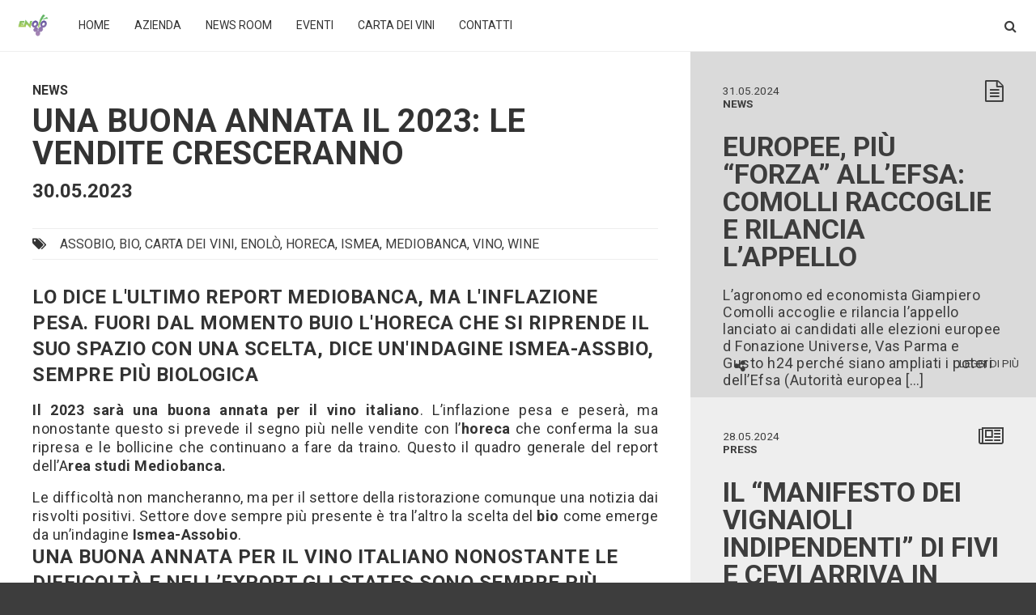

--- FILE ---
content_type: text/html; charset=UTF-8
request_url: https://www.enolo.it/una-buona-annata-il-2023-le-vendite-cresceranno/
body_size: 15564
content:
<!DOCTYPE html>

<html lang="it-IT">
    
<head>
	<meta charset="UTF-8">
        
	<meta name="viewport" content="width=device-width, height=device-height, initial-scale=1, maximum-scale=1, user-scalable=no">

	<meta name="google-site-verification" content="25zbM-JGahiR9nKe5WCw5wIg8HlBQdSPgKrJpDwbfYo" />

         <title>
             Una buona annata il 2023: le vendite cresceranno - Enolò         </title>
	<link rel="pingback" href="https://www.enolo.it/xmlrpc.php">
   <!--     FILE PER IL CALENDARIO DELLA NEWS -->
        <link rel="stylesheet" href="https://www.enolo.it/wp-content/themes/enolo/assets/css/calendarview.css">
        <script src="https://www.enolo.it/wp-content/themes/enolo/assets/js/prototype.js"></script>
        <script src="https://www.enolo.it/wp-content/themes/enolo/assets/js/calendarview.js"></script>
    
	<!--[if lt IE 9]>

	<script src="https://www.enolo.it/wp-content/themes/enolo/assets/js/html5.js"></script>

	<![endif]-->
    
	<link rel="dns-prefetch" href="//cdn.hu-manity.co" />
		<!-- Cookie Compliance -->
		<script type="text/javascript">var huOptions = {"appID":"wwwenoloit-74f545d","currentLanguage":"it","blocking":false,"globalCookie":false,"isAdmin":false,"privacyConsent":true,"forms":[]};</script>
		<script type="text/javascript" src="https://cdn.hu-manity.co/hu-banner.min.js"></script><meta name='robots' content='index, follow, max-image-preview:large, max-snippet:-1, max-video-preview:-1' />
	<style>img:is([sizes="auto" i], [sizes^="auto," i]) { contain-intrinsic-size: 3000px 1500px }</style>
	
	<!-- This site is optimized with the Yoast SEO Premium plugin v25.4 (Yoast SEO v25.4) - https://yoast.com/wordpress/plugins/seo/ -->
	<meta name="description" content="Il 2023 sarà una buona annata per le vendite del vino italiano nonostante l&#039;inflazione: bene l&#039;horeca che è sempre più bio" />
	<link rel="canonical" href="https://www.enolo.it/una-buona-annata-il-2023-le-vendite-cresceranno/" />
	<meta property="og:locale" content="it_IT" />
	<meta property="og:type" content="article" />
	<meta property="og:title" content="Una buona annata il 2023: le vendite cresceranno" />
	<meta property="og:description" content="Il 2023 sarà una buona annata per le vendite del vino italiano nonostante l&#039;inflazione: bene l&#039;horeca che è sempre più bio" />
	<meta property="og:url" content="https://www.enolo.it/una-buona-annata-il-2023-le-vendite-cresceranno/" />
	<meta property="og:site_name" content="Enolò" />
	<meta property="article:publisher" content="https://www.facebook.com/enolo.it/" />
	<meta property="og:image" content="https://www.enolo.it/wp-content/uploads/2023/05/pf_1685465932.jpg" />
	<meta property="og:image:width" content="1400" />
	<meta property="og:image:height" content="529" />
	<meta property="og:image:type" content="image/jpeg" />
	<meta name="twitter:card" content="summary_large_image" />
	<meta name="twitter:site" content="@Enoloit" />
	<meta name="twitter:label1" content="Tempo di lettura stimato" />
	<meta name="twitter:data1" content="5 minuti" />
	<script type="application/ld+json" class="yoast-schema-graph">{"@context":"https://schema.org","@graph":[{"@type":"NewsArticle","@id":"https://www.enolo.it/una-buona-annata-il-2023-le-vendite-cresceranno/#article","isPartOf":{"@id":"https://www.enolo.it/una-buona-annata-il-2023-le-vendite-cresceranno/"},"author":{"name":"Alessandra Farias","@id":"https://www.enolo.it/#/schema/person/2da8cb91bc6e680dc5996298b76bb9ea"},"headline":"Una buona annata il 2023: le vendite cresceranno","datePublished":"2023-05-30T17:01:29+00:00","mainEntityOfPage":{"@id":"https://www.enolo.it/una-buona-annata-il-2023-le-vendite-cresceranno/"},"wordCount":685,"commentCount":0,"publisher":{"@id":"https://www.enolo.it/#organization"},"image":{"@id":"https://www.enolo.it/una-buona-annata-il-2023-le-vendite-cresceranno/#primaryimage"},"thumbnailUrl":"https://www.enolo.it/wp-content/uploads/2023/05/pf_1685465932.jpg","keywords":["assobio","bio","carta dei vini","Enolò","horeca","ismea","mediobanca","VINO","wine"],"inLanguage":"it-IT","potentialAction":[{"@type":"CommentAction","name":"Comment","target":["https://www.enolo.it/una-buona-annata-il-2023-le-vendite-cresceranno/#respond"]}]},{"@type":"WebPage","@id":"https://www.enolo.it/una-buona-annata-il-2023-le-vendite-cresceranno/","url":"https://www.enolo.it/una-buona-annata-il-2023-le-vendite-cresceranno/","name":"Una buona annata il 2023: le vendite cresceranno - Enolò","isPartOf":{"@id":"https://www.enolo.it/#website"},"primaryImageOfPage":{"@id":"https://www.enolo.it/una-buona-annata-il-2023-le-vendite-cresceranno/#primaryimage"},"image":{"@id":"https://www.enolo.it/una-buona-annata-il-2023-le-vendite-cresceranno/#primaryimage"},"thumbnailUrl":"https://www.enolo.it/wp-content/uploads/2023/05/pf_1685465932.jpg","datePublished":"2023-05-30T17:01:29+00:00","description":"Il 2023 sarà una buona annata per le vendite del vino italiano nonostante l'inflazione: bene l'horeca che è sempre più bio","breadcrumb":{"@id":"https://www.enolo.it/una-buona-annata-il-2023-le-vendite-cresceranno/#breadcrumb"},"inLanguage":"it-IT","potentialAction":[{"@type":"ReadAction","target":["https://www.enolo.it/una-buona-annata-il-2023-le-vendite-cresceranno/"]}]},{"@type":"ImageObject","inLanguage":"it-IT","@id":"https://www.enolo.it/una-buona-annata-il-2023-le-vendite-cresceranno/#primaryimage","url":"https://www.enolo.it/wp-content/uploads/2023/05/pf_1685465932.jpg","contentUrl":"https://www.enolo.it/wp-content/uploads/2023/05/pf_1685465932.jpg","width":1400,"height":529},{"@type":"BreadcrumbList","@id":"https://www.enolo.it/una-buona-annata-il-2023-le-vendite-cresceranno/#breadcrumb","itemListElement":[{"@type":"ListItem","position":1,"name":"Home","item":"https://www.enolo.it/"},{"@type":"ListItem","position":2,"name":"Notizie","item":"https://www.enolo.it/news/"},{"@type":"ListItem","position":3,"name":"Una buona annata il 2023: le vendite cresceranno"}]},{"@type":"WebSite","@id":"https://www.enolo.it/#website","url":"https://www.enolo.it/","name":"Enolò","description":"Enolò - La platform economy per i professionisti del Food&amp;Beverage","publisher":{"@id":"https://www.enolo.it/#organization"},"potentialAction":[{"@type":"SearchAction","target":{"@type":"EntryPoint","urlTemplate":"https://www.enolo.it/?s={search_term_string}"},"query-input":{"@type":"PropertyValueSpecification","valueRequired":true,"valueName":"search_term_string"}}],"inLanguage":"it-IT"},{"@type":"Organization","@id":"https://www.enolo.it/#organization","name":"Enolò s.r.l.","url":"https://www.enolo.it/","logo":{"@type":"ImageObject","inLanguage":"it-IT","@id":"https://www.enolo.it/#/schema/logo/image/","url":"https://www.enolo.it/wp-content/uploads/2016/06/Enolo-Logo-002-20160527.jpg","contentUrl":"https://www.enolo.it/wp-content/uploads/2016/06/Enolo-Logo-002-20160527.jpg","width":220,"height":180,"caption":"Enolò s.r.l."},"image":{"@id":"https://www.enolo.it/#/schema/logo/image/"},"sameAs":["https://www.facebook.com/enolo.it/","https://x.com/Enoloit","https://www.instagram.com/enolo_it/","https://www.linkedin.com/company/67293410","https://www.youtube.com/channel/UCYXgWMYhrgDARnBTouceEMg"]},{"@type":"Person","@id":"https://www.enolo.it/#/schema/person/2da8cb91bc6e680dc5996298b76bb9ea","name":"Alessandra Farias","image":{"@type":"ImageObject","inLanguage":"it-IT","@id":"https://www.enolo.it/#/schema/person/image/","url":"https://secure.gravatar.com/avatar/bdffb352305087add0e10862564980e542e97850fe57b679ef5c90ab253c59ea?s=96&d=mm&r=g","contentUrl":"https://secure.gravatar.com/avatar/bdffb352305087add0e10862564980e542e97850fe57b679ef5c90ab253c59ea?s=96&d=mm&r=g","caption":"Alessandra Farias"},"url":"https://www.enolo.it/author/alefarias/"}]}</script>
	<!-- / Yoast SEO Premium plugin. -->


<link rel='dns-prefetch' href='//fonts.googleapis.com' />
<link rel="alternate" type="application/rss+xml" title="Enolò &raquo; Una buona annata il 2023: le vendite cresceranno Feed dei commenti" href="https://www.enolo.it/una-buona-annata-il-2023-le-vendite-cresceranno/feed/" />
<script type="text/javascript">
/* <![CDATA[ */
window._wpemojiSettings = {"baseUrl":"https:\/\/s.w.org\/images\/core\/emoji\/16.0.1\/72x72\/","ext":".png","svgUrl":"https:\/\/s.w.org\/images\/core\/emoji\/16.0.1\/svg\/","svgExt":".svg","source":{"concatemoji":"https:\/\/www.enolo.it\/wp-includes\/js\/wp-emoji-release.min.js?ver=6.8.3"}};
/*! This file is auto-generated */
!function(s,n){var o,i,e;function c(e){try{var t={supportTests:e,timestamp:(new Date).valueOf()};sessionStorage.setItem(o,JSON.stringify(t))}catch(e){}}function p(e,t,n){e.clearRect(0,0,e.canvas.width,e.canvas.height),e.fillText(t,0,0);var t=new Uint32Array(e.getImageData(0,0,e.canvas.width,e.canvas.height).data),a=(e.clearRect(0,0,e.canvas.width,e.canvas.height),e.fillText(n,0,0),new Uint32Array(e.getImageData(0,0,e.canvas.width,e.canvas.height).data));return t.every(function(e,t){return e===a[t]})}function u(e,t){e.clearRect(0,0,e.canvas.width,e.canvas.height),e.fillText(t,0,0);for(var n=e.getImageData(16,16,1,1),a=0;a<n.data.length;a++)if(0!==n.data[a])return!1;return!0}function f(e,t,n,a){switch(t){case"flag":return n(e,"\ud83c\udff3\ufe0f\u200d\u26a7\ufe0f","\ud83c\udff3\ufe0f\u200b\u26a7\ufe0f")?!1:!n(e,"\ud83c\udde8\ud83c\uddf6","\ud83c\udde8\u200b\ud83c\uddf6")&&!n(e,"\ud83c\udff4\udb40\udc67\udb40\udc62\udb40\udc65\udb40\udc6e\udb40\udc67\udb40\udc7f","\ud83c\udff4\u200b\udb40\udc67\u200b\udb40\udc62\u200b\udb40\udc65\u200b\udb40\udc6e\u200b\udb40\udc67\u200b\udb40\udc7f");case"emoji":return!a(e,"\ud83e\udedf")}return!1}function g(e,t,n,a){var r="undefined"!=typeof WorkerGlobalScope&&self instanceof WorkerGlobalScope?new OffscreenCanvas(300,150):s.createElement("canvas"),o=r.getContext("2d",{willReadFrequently:!0}),i=(o.textBaseline="top",o.font="600 32px Arial",{});return e.forEach(function(e){i[e]=t(o,e,n,a)}),i}function t(e){var t=s.createElement("script");t.src=e,t.defer=!0,s.head.appendChild(t)}"undefined"!=typeof Promise&&(o="wpEmojiSettingsSupports",i=["flag","emoji"],n.supports={everything:!0,everythingExceptFlag:!0},e=new Promise(function(e){s.addEventListener("DOMContentLoaded",e,{once:!0})}),new Promise(function(t){var n=function(){try{var e=JSON.parse(sessionStorage.getItem(o));if("object"==typeof e&&"number"==typeof e.timestamp&&(new Date).valueOf()<e.timestamp+604800&&"object"==typeof e.supportTests)return e.supportTests}catch(e){}return null}();if(!n){if("undefined"!=typeof Worker&&"undefined"!=typeof OffscreenCanvas&&"undefined"!=typeof URL&&URL.createObjectURL&&"undefined"!=typeof Blob)try{var e="postMessage("+g.toString()+"("+[JSON.stringify(i),f.toString(),p.toString(),u.toString()].join(",")+"));",a=new Blob([e],{type:"text/javascript"}),r=new Worker(URL.createObjectURL(a),{name:"wpTestEmojiSupports"});return void(r.onmessage=function(e){c(n=e.data),r.terminate(),t(n)})}catch(e){}c(n=g(i,f,p,u))}t(n)}).then(function(e){for(var t in e)n.supports[t]=e[t],n.supports.everything=n.supports.everything&&n.supports[t],"flag"!==t&&(n.supports.everythingExceptFlag=n.supports.everythingExceptFlag&&n.supports[t]);n.supports.everythingExceptFlag=n.supports.everythingExceptFlag&&!n.supports.flag,n.DOMReady=!1,n.readyCallback=function(){n.DOMReady=!0}}).then(function(){return e}).then(function(){var e;n.supports.everything||(n.readyCallback(),(e=n.source||{}).concatemoji?t(e.concatemoji):e.wpemoji&&e.twemoji&&(t(e.twemoji),t(e.wpemoji)))}))}((window,document),window._wpemojiSettings);
/* ]]> */
</script>
<style id='wp-emoji-styles-inline-css' type='text/css'>

	img.wp-smiley, img.emoji {
		display: inline !important;
		border: none !important;
		box-shadow: none !important;
		height: 1em !important;
		width: 1em !important;
		margin: 0 0.07em !important;
		vertical-align: -0.1em !important;
		background: none !important;
		padding: 0 !important;
	}
</style>
<link rel='stylesheet' id='wp-block-library-css' href='https://www.enolo.it/wp-includes/css/dist/block-library/style.min.css?ver=6.8.3' type='text/css' media='all' />
<style id='classic-theme-styles-inline-css' type='text/css'>
/*! This file is auto-generated */
.wp-block-button__link{color:#fff;background-color:#32373c;border-radius:9999px;box-shadow:none;text-decoration:none;padding:calc(.667em + 2px) calc(1.333em + 2px);font-size:1.125em}.wp-block-file__button{background:#32373c;color:#fff;text-decoration:none}
</style>
<style id='global-styles-inline-css' type='text/css'>
:root{--wp--preset--aspect-ratio--square: 1;--wp--preset--aspect-ratio--4-3: 4/3;--wp--preset--aspect-ratio--3-4: 3/4;--wp--preset--aspect-ratio--3-2: 3/2;--wp--preset--aspect-ratio--2-3: 2/3;--wp--preset--aspect-ratio--16-9: 16/9;--wp--preset--aspect-ratio--9-16: 9/16;--wp--preset--color--black: #000000;--wp--preset--color--cyan-bluish-gray: #abb8c3;--wp--preset--color--white: #ffffff;--wp--preset--color--pale-pink: #f78da7;--wp--preset--color--vivid-red: #cf2e2e;--wp--preset--color--luminous-vivid-orange: #ff6900;--wp--preset--color--luminous-vivid-amber: #fcb900;--wp--preset--color--light-green-cyan: #7bdcb5;--wp--preset--color--vivid-green-cyan: #00d084;--wp--preset--color--pale-cyan-blue: #8ed1fc;--wp--preset--color--vivid-cyan-blue: #0693e3;--wp--preset--color--vivid-purple: #9b51e0;--wp--preset--gradient--vivid-cyan-blue-to-vivid-purple: linear-gradient(135deg,rgba(6,147,227,1) 0%,rgb(155,81,224) 100%);--wp--preset--gradient--light-green-cyan-to-vivid-green-cyan: linear-gradient(135deg,rgb(122,220,180) 0%,rgb(0,208,130) 100%);--wp--preset--gradient--luminous-vivid-amber-to-luminous-vivid-orange: linear-gradient(135deg,rgba(252,185,0,1) 0%,rgba(255,105,0,1) 100%);--wp--preset--gradient--luminous-vivid-orange-to-vivid-red: linear-gradient(135deg,rgba(255,105,0,1) 0%,rgb(207,46,46) 100%);--wp--preset--gradient--very-light-gray-to-cyan-bluish-gray: linear-gradient(135deg,rgb(238,238,238) 0%,rgb(169,184,195) 100%);--wp--preset--gradient--cool-to-warm-spectrum: linear-gradient(135deg,rgb(74,234,220) 0%,rgb(151,120,209) 20%,rgb(207,42,186) 40%,rgb(238,44,130) 60%,rgb(251,105,98) 80%,rgb(254,248,76) 100%);--wp--preset--gradient--blush-light-purple: linear-gradient(135deg,rgb(255,206,236) 0%,rgb(152,150,240) 100%);--wp--preset--gradient--blush-bordeaux: linear-gradient(135deg,rgb(254,205,165) 0%,rgb(254,45,45) 50%,rgb(107,0,62) 100%);--wp--preset--gradient--luminous-dusk: linear-gradient(135deg,rgb(255,203,112) 0%,rgb(199,81,192) 50%,rgb(65,88,208) 100%);--wp--preset--gradient--pale-ocean: linear-gradient(135deg,rgb(255,245,203) 0%,rgb(182,227,212) 50%,rgb(51,167,181) 100%);--wp--preset--gradient--electric-grass: linear-gradient(135deg,rgb(202,248,128) 0%,rgb(113,206,126) 100%);--wp--preset--gradient--midnight: linear-gradient(135deg,rgb(2,3,129) 0%,rgb(40,116,252) 100%);--wp--preset--font-size--small: 13px;--wp--preset--font-size--medium: 20px;--wp--preset--font-size--large: 36px;--wp--preset--font-size--x-large: 42px;--wp--preset--spacing--20: 0.44rem;--wp--preset--spacing--30: 0.67rem;--wp--preset--spacing--40: 1rem;--wp--preset--spacing--50: 1.5rem;--wp--preset--spacing--60: 2.25rem;--wp--preset--spacing--70: 3.38rem;--wp--preset--spacing--80: 5.06rem;--wp--preset--shadow--natural: 6px 6px 9px rgba(0, 0, 0, 0.2);--wp--preset--shadow--deep: 12px 12px 50px rgba(0, 0, 0, 0.4);--wp--preset--shadow--sharp: 6px 6px 0px rgba(0, 0, 0, 0.2);--wp--preset--shadow--outlined: 6px 6px 0px -3px rgba(255, 255, 255, 1), 6px 6px rgba(0, 0, 0, 1);--wp--preset--shadow--crisp: 6px 6px 0px rgba(0, 0, 0, 1);}:where(.is-layout-flex){gap: 0.5em;}:where(.is-layout-grid){gap: 0.5em;}body .is-layout-flex{display: flex;}.is-layout-flex{flex-wrap: wrap;align-items: center;}.is-layout-flex > :is(*, div){margin: 0;}body .is-layout-grid{display: grid;}.is-layout-grid > :is(*, div){margin: 0;}:where(.wp-block-columns.is-layout-flex){gap: 2em;}:where(.wp-block-columns.is-layout-grid){gap: 2em;}:where(.wp-block-post-template.is-layout-flex){gap: 1.25em;}:where(.wp-block-post-template.is-layout-grid){gap: 1.25em;}.has-black-color{color: var(--wp--preset--color--black) !important;}.has-cyan-bluish-gray-color{color: var(--wp--preset--color--cyan-bluish-gray) !important;}.has-white-color{color: var(--wp--preset--color--white) !important;}.has-pale-pink-color{color: var(--wp--preset--color--pale-pink) !important;}.has-vivid-red-color{color: var(--wp--preset--color--vivid-red) !important;}.has-luminous-vivid-orange-color{color: var(--wp--preset--color--luminous-vivid-orange) !important;}.has-luminous-vivid-amber-color{color: var(--wp--preset--color--luminous-vivid-amber) !important;}.has-light-green-cyan-color{color: var(--wp--preset--color--light-green-cyan) !important;}.has-vivid-green-cyan-color{color: var(--wp--preset--color--vivid-green-cyan) !important;}.has-pale-cyan-blue-color{color: var(--wp--preset--color--pale-cyan-blue) !important;}.has-vivid-cyan-blue-color{color: var(--wp--preset--color--vivid-cyan-blue) !important;}.has-vivid-purple-color{color: var(--wp--preset--color--vivid-purple) !important;}.has-black-background-color{background-color: var(--wp--preset--color--black) !important;}.has-cyan-bluish-gray-background-color{background-color: var(--wp--preset--color--cyan-bluish-gray) !important;}.has-white-background-color{background-color: var(--wp--preset--color--white) !important;}.has-pale-pink-background-color{background-color: var(--wp--preset--color--pale-pink) !important;}.has-vivid-red-background-color{background-color: var(--wp--preset--color--vivid-red) !important;}.has-luminous-vivid-orange-background-color{background-color: var(--wp--preset--color--luminous-vivid-orange) !important;}.has-luminous-vivid-amber-background-color{background-color: var(--wp--preset--color--luminous-vivid-amber) !important;}.has-light-green-cyan-background-color{background-color: var(--wp--preset--color--light-green-cyan) !important;}.has-vivid-green-cyan-background-color{background-color: var(--wp--preset--color--vivid-green-cyan) !important;}.has-pale-cyan-blue-background-color{background-color: var(--wp--preset--color--pale-cyan-blue) !important;}.has-vivid-cyan-blue-background-color{background-color: var(--wp--preset--color--vivid-cyan-blue) !important;}.has-vivid-purple-background-color{background-color: var(--wp--preset--color--vivid-purple) !important;}.has-black-border-color{border-color: var(--wp--preset--color--black) !important;}.has-cyan-bluish-gray-border-color{border-color: var(--wp--preset--color--cyan-bluish-gray) !important;}.has-white-border-color{border-color: var(--wp--preset--color--white) !important;}.has-pale-pink-border-color{border-color: var(--wp--preset--color--pale-pink) !important;}.has-vivid-red-border-color{border-color: var(--wp--preset--color--vivid-red) !important;}.has-luminous-vivid-orange-border-color{border-color: var(--wp--preset--color--luminous-vivid-orange) !important;}.has-luminous-vivid-amber-border-color{border-color: var(--wp--preset--color--luminous-vivid-amber) !important;}.has-light-green-cyan-border-color{border-color: var(--wp--preset--color--light-green-cyan) !important;}.has-vivid-green-cyan-border-color{border-color: var(--wp--preset--color--vivid-green-cyan) !important;}.has-pale-cyan-blue-border-color{border-color: var(--wp--preset--color--pale-cyan-blue) !important;}.has-vivid-cyan-blue-border-color{border-color: var(--wp--preset--color--vivid-cyan-blue) !important;}.has-vivid-purple-border-color{border-color: var(--wp--preset--color--vivid-purple) !important;}.has-vivid-cyan-blue-to-vivid-purple-gradient-background{background: var(--wp--preset--gradient--vivid-cyan-blue-to-vivid-purple) !important;}.has-light-green-cyan-to-vivid-green-cyan-gradient-background{background: var(--wp--preset--gradient--light-green-cyan-to-vivid-green-cyan) !important;}.has-luminous-vivid-amber-to-luminous-vivid-orange-gradient-background{background: var(--wp--preset--gradient--luminous-vivid-amber-to-luminous-vivid-orange) !important;}.has-luminous-vivid-orange-to-vivid-red-gradient-background{background: var(--wp--preset--gradient--luminous-vivid-orange-to-vivid-red) !important;}.has-very-light-gray-to-cyan-bluish-gray-gradient-background{background: var(--wp--preset--gradient--very-light-gray-to-cyan-bluish-gray) !important;}.has-cool-to-warm-spectrum-gradient-background{background: var(--wp--preset--gradient--cool-to-warm-spectrum) !important;}.has-blush-light-purple-gradient-background{background: var(--wp--preset--gradient--blush-light-purple) !important;}.has-blush-bordeaux-gradient-background{background: var(--wp--preset--gradient--blush-bordeaux) !important;}.has-luminous-dusk-gradient-background{background: var(--wp--preset--gradient--luminous-dusk) !important;}.has-pale-ocean-gradient-background{background: var(--wp--preset--gradient--pale-ocean) !important;}.has-electric-grass-gradient-background{background: var(--wp--preset--gradient--electric-grass) !important;}.has-midnight-gradient-background{background: var(--wp--preset--gradient--midnight) !important;}.has-small-font-size{font-size: var(--wp--preset--font-size--small) !important;}.has-medium-font-size{font-size: var(--wp--preset--font-size--medium) !important;}.has-large-font-size{font-size: var(--wp--preset--font-size--large) !important;}.has-x-large-font-size{font-size: var(--wp--preset--font-size--x-large) !important;}
:where(.wp-block-post-template.is-layout-flex){gap: 1.25em;}:where(.wp-block-post-template.is-layout-grid){gap: 1.25em;}
:where(.wp-block-columns.is-layout-flex){gap: 2em;}:where(.wp-block-columns.is-layout-grid){gap: 2em;}
:root :where(.wp-block-pullquote){font-size: 1.5em;line-height: 1.6;}
</style>
<link rel='stylesheet' id='contact-form-7-css' href='https://www.enolo.it/wp-content/plugins/contact-form-7/includes/css/styles.css?ver=6.1' type='text/css' media='all' />
<link rel='stylesheet' id='enolo-roboto-font-css' href='https://fonts.googleapis.com/css?family=Roboto%3A300%2C400%2C700&#038;ver=6.8.3' type='text/css' media='all' />
<link rel='stylesheet' id='enolo-bootstrap-grid-css' href='https://www.enolo.it/wp-content/themes/enolo/assets/vendor/bootstrap/css/bootstrap.min.css?ver=3.3.6' type='text/css' media='all' />
<link rel='stylesheet' id='enolo-font-awesome-css' href='https://www.enolo.it/wp-content/themes/enolo/assets/vendor/font-awesome/css/font-awesome.min.css?ver=4.5.0' type='text/css' media='all' />
<link rel='stylesheet' id='enolo-style-css' href='https://www.enolo.it/wp-content/themes/enolo/assets/css/styles.min.css?ver=1.0' type='text/css' media='all' />
<link rel='stylesheet' id='enolo-fixes-css' href='https://www.enolo.it/wp-content/themes/enolo/assets/css/fix.css?ver=1.0' type='text/css' media='all' />
<!--n2css--><!--n2js--><script type="text/javascript" src="https://www.enolo.it/wp-includes/js/jquery/jquery.min.js?ver=3.7.1" id="jquery-core-js"></script>
<script type="text/javascript" src="https://www.enolo.it/wp-includes/js/jquery/jquery-migrate.min.js?ver=3.4.1" id="jquery-migrate-js"></script>
<link rel="https://api.w.org/" href="https://www.enolo.it/wp-json/" /><link rel="EditURI" type="application/rsd+xml" title="RSD" href="https://www.enolo.it/xmlrpc.php?rsd" />
<meta name="generator" content="WordPress 6.8.3" />
<link rel='shortlink' href='https://www.enolo.it/?p=10354' />
<link rel="alternate" title="oEmbed (JSON)" type="application/json+oembed" href="https://www.enolo.it/wp-json/oembed/1.0/embed?url=https%3A%2F%2Fwww.enolo.it%2Funa-buona-annata-il-2023-le-vendite-cresceranno%2F" />
<link rel="alternate" title="oEmbed (XML)" type="text/xml+oembed" href="https://www.enolo.it/wp-json/oembed/1.0/embed?url=https%3A%2F%2Fwww.enolo.it%2Funa-buona-annata-il-2023-le-vendite-cresceranno%2F&#038;format=xml" />
			<style type="text/css" media="screen">
				/**
				 * Plugin Name: Subtitles
				 * Plugin URI: http://wordpress.org/plugins/subtitles/
				 * Description: Easily add subtitles into your WordPress posts, pages, custom post types, and themes.
				 * Author: We Cobble
				 * Author URI: https://wecobble.com/
				 * Version: 2.2.0
				 * License: GNU General Public License v2 or later
				 * License URI: http://www.gnu.org/licenses/gpl-2.0.html
				 */

				/**
				 * Be explicit about this styling only applying to spans,
				 * since that's the default markup that's returned by
				 * Subtitles. If a developer overrides the default subtitles
				 * markup with another element or class, we don't want to stomp
				 * on that.
				 *
				 * @since 1.0.0
				 */
				span.entry-subtitle {
					display: block; /* Put subtitles on their own line by default. */
					font-size: 0.53333333333333em; /* Sensible scaling. It's assumed that post titles will be wrapped in heading tags. */
				}
				/**
				 * If subtitles are shown in comment areas, we'll hide them by default.
				 *
				 * @since 1.0.5
				 */
				#comments .comments-title span.entry-subtitle {
					display: none;
				}
			</style><meta name="generator" content="Elementor 3.30.1; features: additional_custom_breakpoints; settings: css_print_method-external, google_font-enabled, font_display-auto">
			<style>
				.e-con.e-parent:nth-of-type(n+4):not(.e-lazyloaded):not(.e-no-lazyload),
				.e-con.e-parent:nth-of-type(n+4):not(.e-lazyloaded):not(.e-no-lazyload) * {
					background-image: none !important;
				}
				@media screen and (max-height: 1024px) {
					.e-con.e-parent:nth-of-type(n+3):not(.e-lazyloaded):not(.e-no-lazyload),
					.e-con.e-parent:nth-of-type(n+3):not(.e-lazyloaded):not(.e-no-lazyload) * {
						background-image: none !important;
					}
				}
				@media screen and (max-height: 640px) {
					.e-con.e-parent:nth-of-type(n+2):not(.e-lazyloaded):not(.e-no-lazyload),
					.e-con.e-parent:nth-of-type(n+2):not(.e-lazyloaded):not(.e-no-lazyload) * {
						background-image: none !important;
					}
				}
			</style>
			<link rel="icon" href="https://www.enolo.it/wp-content/uploads/2018/04/cropped-Enolo-Logo-001-20160527-32x32.jpg" sizes="32x32" />
<link rel="icon" href="https://www.enolo.it/wp-content/uploads/2018/04/cropped-Enolo-Logo-001-20160527-192x192.jpg" sizes="192x192" />
<link rel="apple-touch-icon" href="https://www.enolo.it/wp-content/uploads/2018/04/cropped-Enolo-Logo-001-20160527-180x180.jpg" />
<meta name="msapplication-TileImage" content="https://www.enolo.it/wp-content/uploads/2018/04/cropped-Enolo-Logo-001-20160527-270x270.jpg" />
<!-- script per visualizzare e nascondere i pulsanti di share e il leggi di più e aggiungergli il background grigio-->

<script type="text/javascript">
 
function enolo_show(id,more) {
 var e = document.getElementById(id);
 var x = document.getElementById(more);
 if (e.style.display != '') { e.style.display = '';
     if (x != null) x.style.backgroundColor='rgba(0, 0, 0, 0.1)';
 }
}
function enolo_Hide(id,more) {
 var e = document.getElementById(id);
 var x = document.getElementById(more);
 if (e.style.display == '') { 
     e.style.display = 'none';
     if (x != null) x.style.backgroundColor='';
 } 
}
function enolo_showC(id,more) {
 var e = document.getElementById(id);
 var x = document.getElementById(more);
 if (e.style.display != '') { 
     e.style.display = ''; 
     if (x != null) x.style.backgroundColor='rgba(0, 0, 0, 0.1)';
 } else { e.style.display = 'none'; if (x != null) x.style.backgroundColor='';}
}

</script>
</head>

<body class="wp-singular news-template-default single single-news postid-10354 wp-theme-enolo cookies-not-set eio-default elementor-default elementor-kit-7935"> <!-- Aggiunge uno stile al body -->

<!-- menù per i mobile -->    
    <div class="hidden-lg" id="mobile-menu-container">
        
        <ul id="mobile-menu">
            
                        
                <li id="menu-item-64" class="menu-item menu-item-type-custom menu-item-object-custom menu-item-home menu-item-64"><a href="http://www.enolo.it/">Home</a></li>
<li id="menu-item-424" class="menu-item menu-item-type-custom menu-item-object-custom menu-item-has-children menu-item-424"><a href="#">Azienda</a>
<ul class="sub-menu">
	<li id="menu-item-4208" class="menu-item menu-item-type-post_type menu-item-object-page menu-item-4208"><a href="https://www.enolo.it/chi-siamo/">Chi siamo</a></li>
	<li id="menu-item-125" class="menu-item menu-item-type-post_type menu-item-object-page menu-item-125"><a href="https://www.enolo.it/cosa-facciamo/">Cosa facciamo</a></li>
	<li id="menu-item-357" class="menu-item menu-item-type-post_type menu-item-object-page menu-item-357"><a href="https://www.enolo.it/a-chi-ci-rivolgiamo/">A chi ci rivolgiamo</a></li>
	<li id="menu-item-126" class="menu-item menu-item-type-post_type menu-item-object-page menu-item-126"><a href="https://www.enolo.it/vantaggi/">Vantaggi</a></li>
	<li id="menu-item-3333" class="menu-item menu-item-type-post_type menu-item-object-page menu-item-3333"><a href="https://www.enolo.it/rassegna-stampa-enolo/">Dicono di Enolò</a></li>
	<li id="menu-item-8935" class="menu-item menu-item-type-post_type menu-item-object-page menu-item-8935"><a href="https://www.enolo.it/chi-siamo/lavora-con-noi/">Lavora con noi</a></li>
</ul>
</li>
<li id="menu-item-103" class="menu-item menu-item-type-post_type menu-item-object-page menu-item-103"><a href="https://www.enolo.it/newsroom/">News Room</a></li>
<li id="menu-item-5375" class="menu-item menu-item-type-custom menu-item-object-custom menu-item-has-children menu-item-5375"><a href="#">Eventi</a>
<ul class="sub-menu">
	<li id="menu-item-7235" class="menu-item menu-item-type-post_type menu-item-object-page menu-item-7235"><a href="https://www.enolo.it/webinar-enolo-8-settembre-2020/">Webinar &#8211; La Platform Economy</a></li>
	<li id="menu-item-5376" class="menu-item menu-item-type-post_type menu-item-object-page menu-item-5376"><a href="https://www.enolo.it/vinitaly-2019/">Vinitaly 2019</a></li>
	<li id="menu-item-5765" class="menu-item menu-item-type-post_type menu-item-object-page menu-item-5765"><a href="https://www.enolo.it/aperitivo-operativo/">AperitivoOperativo</a></li>
</ul>
</li>
<li id="menu-item-5307" class="menu-item menu-item-type-post_type menu-item-object-page menu-item-5307"><a href="https://www.enolo.it/cartadeivini/">Carta dei Vini</a></li>
<li id="menu-item-82" class="menu-item menu-item-type-post_type menu-item-object-page menu-item-82"><a href="https://www.enolo.it/contatti/">Contatti</a></li>
            
                        
        </ul>
    </div>
    
    <div id="site-container">
                <header id="site-header">
            
            <nav class="wrapper" >
                
                <button type="button" class="top-element hidden-lg" id="mobile-menu-toggle">
                    
                    <i class="fa fa-bars"></i> 
                    
                </button>
                
                <a class="top-element" id="site-logo" href="https://www.enolo.it/">
                    
                    <img alt="Enolò" src="https://www.enolo.it/wp-content/uploads/2020/05/Enolo-logo-sfumato-Q500px-20200502.png">
                    
                </a>
            <!-- menù desktop -->     
                <ul class="top-element visible-lg" id="main-menu">
                    
                                        
                        <li class="menu-item menu-item-type-custom menu-item-object-custom menu-item-home menu-item-64"><a href="http://www.enolo.it/">Home</a></li>
<li class="menu-item menu-item-type-custom menu-item-object-custom menu-item-has-children menu-item-424"><a href="#">Azienda</a>
<ul class="sub-menu">
	<li class="menu-item menu-item-type-post_type menu-item-object-page menu-item-4208"><a href="https://www.enolo.it/chi-siamo/">Chi siamo</a></li>
	<li class="menu-item menu-item-type-post_type menu-item-object-page menu-item-125"><a href="https://www.enolo.it/cosa-facciamo/">Cosa facciamo</a></li>
	<li class="menu-item menu-item-type-post_type menu-item-object-page menu-item-357"><a href="https://www.enolo.it/a-chi-ci-rivolgiamo/">A chi ci rivolgiamo</a></li>
	<li class="menu-item menu-item-type-post_type menu-item-object-page menu-item-126"><a href="https://www.enolo.it/vantaggi/">Vantaggi</a></li>
	<li class="menu-item menu-item-type-post_type menu-item-object-page menu-item-3333"><a href="https://www.enolo.it/rassegna-stampa-enolo/">Dicono di Enolò</a></li>
	<li class="menu-item menu-item-type-post_type menu-item-object-page menu-item-8935"><a href="https://www.enolo.it/chi-siamo/lavora-con-noi/">Lavora con noi</a></li>
</ul>
</li>
<li class="menu-item menu-item-type-post_type menu-item-object-page menu-item-103"><a href="https://www.enolo.it/newsroom/">News Room</a></li>
<li class="menu-item menu-item-type-custom menu-item-object-custom menu-item-has-children menu-item-5375"><a href="#">Eventi</a>
<ul class="sub-menu">
	<li class="menu-item menu-item-type-post_type menu-item-object-page menu-item-7235"><a href="https://www.enolo.it/webinar-enolo-8-settembre-2020/">Webinar &#8211; La Platform Economy</a></li>
	<li class="menu-item menu-item-type-post_type menu-item-object-page menu-item-5376"><a href="https://www.enolo.it/vinitaly-2019/">Vinitaly 2019</a></li>
	<li class="menu-item menu-item-type-post_type menu-item-object-page menu-item-5765"><a href="https://www.enolo.it/aperitivo-operativo/">AperitivoOperativo</a></li>
</ul>
</li>
<li class="menu-item menu-item-type-post_type menu-item-object-page menu-item-5307"><a href="https://www.enolo.it/cartadeivini/">Carta dei Vini</a></li>
<li class="menu-item menu-item-type-post_type menu-item-object-page menu-item-82"><a href="https://www.enolo.it/contatti/">Contatti</a></li>
                    
                                        
                </ul>
                <!-- icona scroll top la funzione si trova in scroll-top.js -->
                <button type="button" class="top-element dodged" id="scroll-top">
                    <i class="fa fa-arrow-up"></i>
                </button>
                <!-- icona ricerca la funzione si trova in search.js al click si apre tool-search-bar.php -->
                <button type="button" class="top-element" id="search-toggle" style="width:44px;">
                    <i class="fa fa-search"></i>
                </button>
                <!-- pulsanti di share -->
<!--                <div id="shares"> 
                    <ul>
                           <li class="share-facebook">
                               <a rel="nofollow" href="https://www.facebook.com/Enol%C3%B2-172052776510341/" target="_blank" title="Seguici su facebook">
                                   <i class="fa fa-facebook"></i>
                               </a>
                           </li>
                           <li class="share-twitter">
                               <a rel="nofollow" href="https://twitter.com/Enoloit" target="_blank" title="Seguici su twitter">
                                   <i class="fa fa-twitter"></i>
                               </a>
                           </li>
                           <li class="share-linkedin">
                               <a rel="nofollow" href="https://www.enolo.it/" target="_blank" title="Seguici su linkedin">
                                   <i class="fa fa-linkedin"></i>
                               </a>
                           </li>
                           <li class="share-instagram">
                               <a rel="nofollow" href="https://www.instagram.com/enolo_it/" target="_blank" title="Seguici su instagram">
                                   <i class="fa fa-instagram"></i>
                               </a>
                           </li>
                       </ul>
                   </div>-->
                <!-- visualizza la barra per la ricerca-->
                    <!-- include la barra per fare la ricerca all'interno del sito -->
<div id="search-bar" class="disabled">
    <div class="wrapper row">
        
        <form method="get" action="https://www.enolo.it/">
            
            <div id="lente">
                
                <!-- get_template_directory_uri() Recupera cartella del tema -->
                <img src="https://www.enolo.it/wp-content/themes/enolo/images/ic_lente_white.png "> 
                            </div>
            
            <input type="text" name="s" class="col-xs-9 col-md-8 col-lg-9" placeholder="Cerca su Enolò">
        
    <!--        <button type="submit" class="col-xs-3 col-md-2 col-lg-1">Cerca</button>-->
            <!-- dopo l'invio per i risultati della ricerca rimanda a search.php -->
        </form>
    </div>
</div>

 
            </nav>
        </header>
<!-- Global site tag (gtag.js) - Google Analytics -->
<script async src="https://www.googletagmanager.com/gtag/js?id=G-X5L5H1Y178"></script>
<script>
  window.dataLayer = window.dataLayer || [];
  function gtag(){dataLayer.push(arguments);}
  gtag('js', new Date());

  gtag('config', 'G-X5L5H1Y178');
</script>  <div class="wrapper row" id="site-content">
<!--Se sono post di tipo news include content-news.php-->
    
        <article class="main col-xs-12 col-lg-8">
    
    <p class="post-terms">
        NEWS    </p>
    <!--    il titolo della news-->
    <h1 class="post-title">Una buona annata il 2023: le vendite cresceranno</h1>
    <!--    la data in cui è stata pubblicata-->
    <h2 class="post-date">30.05.2023</h2>
    <!--     prendo tutti i tags associati alla notizia-->
        
    <p class="post-tags">
    <!--    e li visualizzo separati da una virgola  -->
        <i class="fa fa-tags"></i><span><a href="https://www.enolo.it/tag/assobio/" rel="tag nofollow">assobio</a>, <a href="https://www.enolo.it/tag/bio/" rel="tag nofollow">bio</a>, <a href="https://www.enolo.it/tag/carta-dei-vini/" rel="tag nofollow">carta dei vini</a>, <a href="https://www.enolo.it/tag/enolo/" rel="tag nofollow">Enolò</a>, <a href="https://www.enolo.it/tag/horeca/" rel="tag nofollow">horeca</a>, <a href="https://www.enolo.it/tag/ismea/" rel="tag nofollow">ismea</a>, <a href="https://www.enolo.it/tag/mediobanca/" rel="tag nofollow">mediobanca</a>, <a href="https://www.enolo.it/tag/vino/" rel="tag nofollow">VINO</a>, <a href="https://www.enolo.it/tag/wine/" rel="tag nofollow">wine</a></span>
    </p>
    
        <!--   DIV che contiene il contenuto della notiza, al mouseover visualizza i pulsanti di share e un bgcolor sotto leggi di più-->
    <div class="post-content" onmouseover="enolo_show('share_10354','post-moreb_10354')" onmouseout="enolo_Hide('share_10354','post-moreb_10354')">
       
        <!--  visualizza il sottotitolo con il plugin Secondary title -->
        <h2>Lo dice l&#039;ultimo report Mediobanca, ma l&#039;inflazione pesa. Fuori dal momento buio l&#039;Horeca che si riprende il suo spazio con una scelta, dice un&#039;indagine Ismea-Assbio, sempre più biologica</h2>
        <!-- visualizza l'intero contenuto della notizia -->
        <p><strong>Il 2023 sarà una buona annata per il vino italiano</strong>. L&#8217;inflazione pesa e peserà, ma nonostante questo si prevede il segno più nelle vendite con l&#8217;<strong>horeca</strong> che conferma la sua ripresa e le bollicine che continuano a fare da traino. Questo il quadro generale del report dell&#8217;A<strong>rea studi Mediobanca.</strong></p>
<p>Le difficoltà non mancheranno, ma per il settore della ristorazione comunque una notizia dai risvolti positivi. Settore dove sempre più presente è tra l&#8217;altro la scelta del <strong>bio</strong> come emerge da un&#8217;indagine<strong> Ismea-Assobio</strong>.</p>
<h2>Una buona annata per il vino italiano nonostante le difficoltà e nell&#8217;export gli States sono sempre più vicini</h2>
<p><img fetchpriority="high" decoding="async" class="alignnone size-full wp-image-10357" src="https://www.enolo.it/wp-content/uploads/2023/05/wine-gb2b9e0a25_1280.jpg" alt="" width="1280" height="853" srcset="https://www.enolo.it/wp-content/uploads/2023/05/wine-gb2b9e0a25_1280.jpg 1280w, https://www.enolo.it/wp-content/uploads/2023/05/wine-gb2b9e0a25_1280-300x200.jpg 300w, https://www.enolo.it/wp-content/uploads/2023/05/wine-gb2b9e0a25_1280-768x512.jpg 768w" sizes="(max-width: 1280px) 100vw, 1280px" /></p>
<p><strong>Parliamo dall&#8217;analisi Mediobanca condotta come ogni anno sulle 255 principali società di capitali italiane con un fatturato sopra i 20 milioni di euro. La buona annata si tradurrà in una crescita nelle vendite del 3,3 per cento (cui si aggiunge il 3,1 per cento per l&#8217;export)</strong>. A dominare ancora una volta come accennato le <strong>bollicine</strong> per le quali si stima un aumento del <strong>5,2 per cento</strong> dei ricavati complessivi e di un 4,2 per cento per l&#8217;export. Sotto i vini fermi che comunque hanno il loro segno più (2,8 per cento e 2,9 per cento per l&#8217;export).</p>
<p>Una fotografia che fa il paio con quella del <strong>2022</strong> che ha visto il <strong>raddoppio dei fatturati</strong>, ma il <strong>calo della redditività.</strong> Nello specifico il vino ha chiuso con un più 10 per cento sui fatturati tra mercato interno e mercati esteri dove rispettivamente si registrano un più 10,5 per cento e un più 9,5.</p>
<p>Anche nel 2022 le bollicine hanno fatto meglio di tutti con il 16,9 per cento di crescita rispetto all&#8217;8,2 per cento dei vini fermi. Sebbene i Paesi europei restino il nostro riferimento principale con il 37,1 per cento di crescita il Nord America con il 34,6 per cento è sempre più vicino a conferma che gli Stati Uniti sono e restano un mercato florido per il nostro nettare di Bacco.</p>
<h3>Finito l&#8217;effetto pandemia per l&#8217;Horeca che una buona annata l&#8217;ha avuta e l&#8217;avrà</h3>
<p><strong>Abbiamo detto che è l&#8217;Horeca a fare meglio segnando così la definitiva frattura co il periodo nero del covid. Le vendite sono cresciuta del 19,9 per cento</strong> con i vini premium che spadroneggiano (+13,7 per cento) insieme agli Icon (+11,1 per cento). La sostenibilità? Fa la sua parte con il bio che nel 2022 è cresciuto del 9,6 per cento rispetto al 2021.<br />
<br />
</p>
<h2>Una buona annata anche per il bio il 2022: nei ristoranti e nei bar la scelta è sempre più presente e piace a tutti, a chi la fa e a chi la gusta</h2>
<p><img decoding="async" class="alignnone size-full wp-image-10358" src="https://www.enolo.it/wp-content/uploads/2023/05/wine-gcf80724de_1280.jpg" alt="" width="1280" height="848" srcset="https://www.enolo.it/wp-content/uploads/2023/05/wine-gcf80724de_1280.jpg 1280w, https://www.enolo.it/wp-content/uploads/2023/05/wine-gcf80724de_1280-300x199.jpg 300w, https://www.enolo.it/wp-content/uploads/2023/05/wine-gcf80724de_1280-768x509.jpg 768w" sizes="(max-width: 1280px) 100vw, 1280px" /></p>
<p>E che bio sia allora. Perché b<strong>iologico piace e piace sempre di più anche nella ristorazione. A dirlo in questo caso è un&#8217;indagine Isema condotta con Fipe e Assobio.</strong></p>
<p><strong>Piace nel cibo e piace nel vino come dicono i numeri rilevati: oltre il 50 per cento dei bar italiani e quasi il 70 per cento dei ristoranti ha infatti utilizzato o proposto prodotti biologici nel solo periodo settembre-ottobre 2022</strong> (quello preso come riferimento per l&#8217;indagine condotta con oltre 2mila interviste telefoniche).</p>
<p>Un <strong>bar</strong> su due in Italia sceglie il bio con il centro-nord in pole position. Ben i<strong>l 20 per cento di alimenti e bevande in queste realtà è biologica, vino incluso</strong>. Con lui su tutti ci sono frutta e latte. Una scelta che i consumatori fanno nonostante costi mediamente circa il 15 per cento in più rispetto allo stesso prodotto non biologico (un rincaro dovuto ai costi più elevati dell&#8217;approvviggionamento).</p>
<p>Ancora meglio se parliamo di <strong>ristorazione</strong> I prodotti biologici sono presenti in <strong>due terzi degli oltre 157mila ristoranti italiani</strong>. Il centro Italia è quello che lo predilige con una percentuale del 76 per cento. Segue il nord ovest (69 per cento). In questo caso il bio rappresenta il 30 per cento degli acquisti con verdure e olio su tutti. I prezzi in questo caso sono del 17 per cento superiori a quelli convenzionali.</p>
<p><strong>Chi lo ha scelto lo farà ancora e c&#8217;è anche un 13,5 per cento dei ristoranti che potrebbe fare una scelta radicale e diventare total-bio. Percentuale che per i bar è del 6 per cento.</strong></p>
<h4><br />
Potrebbe interessarti anche:</h4>
<p><a href="https://www.enolo.it/export-del-vino-vola-e-lhoreca-e-finalmente-rinata/">L’export del vino “vola” e l’Horeca è finalmente rinata</a></p>
<p>&nbsp;</p>    
        <div class="post-share">
            <!-- include la pagina content-share.php che contiene le icone di share e il leggi di più -->
            <!--  invividuo il pos tramite l'id e vedo quali sharing ha -->


<ul>

    <li><i class="fa fa-share-alt" onclick="enolo_showC('share_10354','post-moreb_10354')"></i></li>
 <div class="share" id="share_10354" style="display: none;"> 
    
     <!--  switch per controllare quali sharing sono stati spuntati all'interno del post -->
     
        
              <!--  costruisco i pulsanti di share con il link x condividere la notizia -->
                    
            <li class="share-facebook">

                <a rel="nofollow" href="https://www.facebook.com/sharer/sharer.php?u=https://www.enolo.it/una-buona-annata-il-2023-le-vendite-cresceranno/" target="_blank" title="Condividi su Facebook">

                    <i class="fa fa-facebook"></i>

                </a>

            </li>
            
            

    
        
              <!--  costruisco i pulsanti di share con il link x condividere la notizia -->
                    
            <li class="share-twitter">

                <a rel="nofollow" href="https://twitter.com/intent/tweet?url=https://www.enolo.it/una-buona-annata-il-2023-le-vendite-cresceranno/" target="_blank" title="Condividi su Twitter">

                    <i class="fa fa-twitter"></i>

                </a>

            </li>
            
            

    
        
              <!--  costruisco i pulsanti di share con il link x condividere la notizia -->
                    
            <li class="share-linkedin">

                <a rel="nofollow" href="https://www.linkedin.com/shareArticle?mini=true&url=https://www.enolo.it/una-buona-annata-il-2023-le-vendite-cresceranno/" target="_blank" title="Condividi su Linkedin">

                    <i class="fa fa-linkedin"></i>

                </a>

            </li>
            
            

    
        
              <!--  costruisco i pulsanti di share con il link x condividere la notizia -->
                    
            <li class="share-instagram">

                <a rel="nofollow" href="https://www.instagram.com/enolo_ithttps://www.enolo.it/una-buona-annata-il-2023-le-vendite-cresceranno/" target="_blank" title="Condividi su Instagram">

                    <i class="fa fa-instagram"></i>

                </a>

            </li>
            
            

        </div>
</ul>


        </div>
        
    </div>
    
</article>
    <!--Include  sidebar-related.php-->
    <aside class="related-content col-xs-12 col-lg-4">
    
    <article class="brick brick-related brick-1 col-xs-12 col-sm-6 col-lg-12 post-10657 news type-news status-publish has-post-thumbnail hentry tag-carta-dei-vini tag-efsa tag-elezioni-europee tag-enolo tag-giampiero-comolli tag-wine topic-in-evidenza topic-news bg_base">
    
    <div class="brick-main col-xs-12" onmouseover="enolo_show('share_10657','post-moreb_10657')" onmouseout="enolo_Hide('share_10657','post-moreb_10657')">
        
        <!--  includo content-brick.php -->
        <!-- TUTTE LE NEWS DENTRO I BRICK -->

<div class="post-taxonomies">
    <!-- Solo se sono news -->
            <!--    la data in cui è stata pubblicata -->    
        <span class="post-date">31.05.2024</span>    
        <!-- <i class="post-icon fa fa-newspaper-o" title="Notizia"></i>-->
        <br>
        <span class="post-terms">NEWS            
        </span>
         
                      <i class='post-icon fa fa-file-text-o fa-2x' title='News'></i>
           
            
        
</div>
<!--  titolo del post-->
<a class="post-title" href="https://www.enolo.it/piu-forza-allefsa-comolli-raccoglie-e-rilancia-lappello-ai-candidati-alle-europee/"><h1>Europee, più &#8220;forza&#8221; all&#8217;Efsa: Comolli raccoglie e rilancia l&#8217;appello</h1></a>
<!--  estratto del post -->
<p class="post-excerpt">L&#8217;agronomo ed economista Giampiero Comolli accoglie e rilancia l&#8217;appello lanciato ai candidati alle elezioni europee d Fonazione Universe, Vas Parma e Gusto h24 perché siano ampliati i poteri dell&#8217;Efsa (Autorità europea [&hellip;]</p>

<div class="post-share">
    <!--  includo i pulsanti di share  -->
    <!--  invividuo il pos tramite l'id e vedo quali sharing ha -->


<ul>

    <li><i class="fa fa-share-alt" onclick="enolo_showC('share_10657','post-moreb_10657')"></i></li>
 <div class="share" id="share_10657" style="display: none;"> 
    
     <!--  switch per controllare quali sharing sono stati spuntati all'interno del post -->
     
        
              <!--  costruisco i pulsanti di share con il link x condividere la notizia -->
                    
            <li class="share-facebook">

                <a rel="nofollow" href="https://www.facebook.com/sharer/sharer.php?u=https://www.enolo.it/piu-forza-allefsa-comolli-raccoglie-e-rilancia-lappello-ai-candidati-alle-europee/" target="_blank" title="Condividi su Facebook">

                    <i class="fa fa-facebook"></i>

                </a>

            </li>
            
            

    
        
              <!--  costruisco i pulsanti di share con il link x condividere la notizia -->
                    
            <li class="share-twitter">

                <a rel="nofollow" href="https://twitter.com/intent/tweet?url=https://www.enolo.it/piu-forza-allefsa-comolli-raccoglie-e-rilancia-lappello-ai-candidati-alle-europee/" target="_blank" title="Condividi su Twitter">

                    <i class="fa fa-twitter"></i>

                </a>

            </li>
            
            

    
        
              <!--  costruisco i pulsanti di share con il link x condividere la notizia -->
                    
            <li class="share-linkedin">

                <a rel="nofollow" href="https://www.linkedin.com/shareArticle?mini=true&url=https://www.enolo.it/piu-forza-allefsa-comolli-raccoglie-e-rilancia-lappello-ai-candidati-alle-europee/" target="_blank" title="Condividi su Linkedin">

                    <i class="fa fa-linkedin"></i>

                </a>

            </li>
            
            

    
        
              <!--  costruisco i pulsanti di share con il link x condividere la notizia -->
                    
            <li class="share-instagram">

                <a rel="nofollow" href="https://www.instagram.com/enolo_ithttps://www.enolo.it/piu-forza-allefsa-comolli-raccoglie-e-rilancia-lappello-ai-candidati-alle-europee/" target="_blank" title="Condividi su Instagram">

                    <i class="fa fa-instagram"></i>

                </a>

            </li>
            
            

        </div>
</ul>

    <!--  pulsante leggi di più che rimanda all'articolo completo -->
    <span class="post-moreb" id="post-moreb_10657"><a href="https://www.enolo.it/piu-forza-allefsa-comolli-raccoglie-e-rilancia-lappello-ai-candidati-alle-europee/">
            <div id="ico_link" class="ico_link">Leggi di più</div></a> 
    </span>

</div>
        
    </div>
    
</article><article class="brick brick-related brick-1 col-xs-12 col-sm-6 col-lg-12 post-10653 news type-news status-publish has-post-thumbnail hentry tag-carta-dei-vini tag-cevi tag-elezioni-europee tag-enolo tag-fivi tag-manifesti tag-vignaioli-indipendenti topic-bacheca topic-press bg_alt">
    
    <div class="brick-main col-xs-12" onmouseover="enolo_show('share_10653','post-moreb_10653')" onmouseout="enolo_Hide('share_10653','post-moreb_10653')">
        
        <!--  includo content-brick.php -->
        <!-- TUTTE LE NEWS DENTRO I BRICK -->

<div class="post-taxonomies">
    <!-- Solo se sono news -->
            <!--    la data in cui è stata pubblicata -->    
        <span class="post-date">28.05.2024</span>    
        <!-- <i class="post-icon fa fa-newspaper-o" title="Notizia"></i>-->
        <br>
        <span class="post-terms">PRESS            
        </span>
         
                      <i class='post-icon fa fa-newspaper-o fa-2x' title='Press'></i>
           
            
        
</div>
<!--  titolo del post-->
<a class="post-title" href="https://www.enolo.it/il-manifesto-dei-vignaioli-indipendenti-di-fivi-e-cevi-arriva-in-europa/"><h1>Il &#8220;Manifesto dei vignaioli indipendenti&#8221; di Fivi e Cevi arriva in Europa</h1></a>
<!--  estratto del post -->
<p class="post-excerpt">Arriva fino in Europa o almeno sperano che ci arrivi perché al suo contenuto corrispondano azioni concrete, il “Manifesto dei vignaioli indipendenti” messo nero su bianco da Fivi e Cevi con [&hellip;]</p>

<div class="post-share">
    <!--  includo i pulsanti di share  -->
    <!--  invividuo il pos tramite l'id e vedo quali sharing ha -->


<ul>

    <li><i class="fa fa-share-alt" onclick="enolo_showC('share_10653','post-moreb_10653')"></i></li>
 <div class="share" id="share_10653" style="display: none;"> 
    
     <!--  switch per controllare quali sharing sono stati spuntati all'interno del post -->
     
        
              <!--  costruisco i pulsanti di share con il link x condividere la notizia -->
                    
            <li class="share-facebook">

                <a rel="nofollow" href="https://www.facebook.com/sharer/sharer.php?u=https://www.enolo.it/il-manifesto-dei-vignaioli-indipendenti-di-fivi-e-cevi-arriva-in-europa/" target="_blank" title="Condividi su Facebook">

                    <i class="fa fa-facebook"></i>

                </a>

            </li>
            
            

    
        
              <!--  costruisco i pulsanti di share con il link x condividere la notizia -->
                    
            <li class="share-twitter">

                <a rel="nofollow" href="https://twitter.com/intent/tweet?url=https://www.enolo.it/il-manifesto-dei-vignaioli-indipendenti-di-fivi-e-cevi-arriva-in-europa/" target="_blank" title="Condividi su Twitter">

                    <i class="fa fa-twitter"></i>

                </a>

            </li>
            
            

    
        
              <!--  costruisco i pulsanti di share con il link x condividere la notizia -->
                    
            <li class="share-linkedin">

                <a rel="nofollow" href="https://www.linkedin.com/shareArticle?mini=true&url=https://www.enolo.it/il-manifesto-dei-vignaioli-indipendenti-di-fivi-e-cevi-arriva-in-europa/" target="_blank" title="Condividi su Linkedin">

                    <i class="fa fa-linkedin"></i>

                </a>

            </li>
            
            

    
        
              <!--  costruisco i pulsanti di share con il link x condividere la notizia -->
                    
            <li class="share-instagram">

                <a rel="nofollow" href="https://www.instagram.com/enolo_ithttps://www.enolo.it/il-manifesto-dei-vignaioli-indipendenti-di-fivi-e-cevi-arriva-in-europa/" target="_blank" title="Condividi su Instagram">

                    <i class="fa fa-instagram"></i>

                </a>

            </li>
            
            

        </div>
</ul>

    <!--  pulsante leggi di più che rimanda all'articolo completo -->
    <span class="post-moreb" id="post-moreb_10653"><a href="https://www.enolo.it/il-manifesto-dei-vignaioli-indipendenti-di-fivi-e-cevi-arriva-in-europa/">
            <div id="ico_link" class="ico_link">Leggi di più</div></a> 
    </span>

</div>
        
    </div>
    
</article><article class="brick brick-related brick-1 col-xs-12 col-sm-6 col-lg-12 post-10646 news type-news status-publish has-post-thumbnail hentry tag-cantine-aperte tag-carta-dei-vini tag-enolo tag-eventi tag-winelovers topic-eventi topic-in-evidenza bg_base sm_bg_alt">
    
    <div class="brick-main col-xs-12" onmouseover="enolo_show('share_10646','post-moreb_10646')" onmouseout="enolo_Hide('share_10646','post-moreb_10646')">
        
        <!--  includo content-brick.php -->
        <!-- TUTTE LE NEWS DENTRO I BRICK -->

<div class="post-taxonomies">
    <!-- Solo se sono news -->
            <!--    la data in cui è stata pubblicata -->    
        <span class="post-date">24.05.2024</span>    
        <!-- <i class="post-icon fa fa-newspaper-o" title="Notizia"></i>-->
        <br>
        <span class="post-terms">EVENTI            
        </span>
         
                      <i class='post-icon fa fa-calendar-check-o fa-2x' title='Eventi'></i>
           
            
        
</div>
<!--  titolo del post-->
<a class="post-title" href="https://www.enolo.it/la-carica-dei-500-si-alza-il-sipario-su-cantine-aperte-2024/"><h1>La carica dei 500: si alza il sipario su Cantine Aperte 2024</h1></a>
<!--  estratto del post -->
<p class="post-excerpt">Oltre 500 eventi in tutta Italia per Cantine Aperte 2024, l&#8217;evento del Movimento del Turismo del vino che spegne le 32 candeline. Il 25 e il 26 maggio l&#8217;appuntamento ormai imperdibile [&hellip;]</p>

<div class="post-share">
    <!--  includo i pulsanti di share  -->
    <!--  invividuo il pos tramite l'id e vedo quali sharing ha -->


<ul>

    <li><i class="fa fa-share-alt" onclick="enolo_showC('share_10646','post-moreb_10646')"></i></li>
 <div class="share" id="share_10646" style="display: none;"> 
    
     <!--  switch per controllare quali sharing sono stati spuntati all'interno del post -->
     
        
              <!--  costruisco i pulsanti di share con il link x condividere la notizia -->
                    
            <li class="share-facebook">

                <a rel="nofollow" href="https://www.facebook.com/sharer/sharer.php?u=https://www.enolo.it/la-carica-dei-500-si-alza-il-sipario-su-cantine-aperte-2024/" target="_blank" title="Condividi su Facebook">

                    <i class="fa fa-facebook"></i>

                </a>

            </li>
            
            

    
        
              <!--  costruisco i pulsanti di share con il link x condividere la notizia -->
                    
            <li class="share-twitter">

                <a rel="nofollow" href="https://twitter.com/intent/tweet?url=https://www.enolo.it/la-carica-dei-500-si-alza-il-sipario-su-cantine-aperte-2024/" target="_blank" title="Condividi su Twitter">

                    <i class="fa fa-twitter"></i>

                </a>

            </li>
            
            

    
        
              <!--  costruisco i pulsanti di share con il link x condividere la notizia -->
                    
            <li class="share-linkedin">

                <a rel="nofollow" href="https://www.linkedin.com/shareArticle?mini=true&url=https://www.enolo.it/la-carica-dei-500-si-alza-il-sipario-su-cantine-aperte-2024/" target="_blank" title="Condividi su Linkedin">

                    <i class="fa fa-linkedin"></i>

                </a>

            </li>
            
            

    
        
              <!--  costruisco i pulsanti di share con il link x condividere la notizia -->
                    
            <li class="share-instagram">

                <a rel="nofollow" href="https://www.instagram.com/enolo_ithttps://www.enolo.it/la-carica-dei-500-si-alza-il-sipario-su-cantine-aperte-2024/" target="_blank" title="Condividi su Instagram">

                    <i class="fa fa-instagram"></i>

                </a>

            </li>
            
            

        </div>
</ul>

    <!--  pulsante leggi di più che rimanda all'articolo completo -->
    <span class="post-moreb" id="post-moreb_10646"><a href="https://www.enolo.it/la-carica-dei-500-si-alza-il-sipario-su-cantine-aperte-2024/">
            <div id="ico_link" class="ico_link">Leggi di più</div></a> 
    </span>

</div>
        
    </div>
    
</article><article class="brick brick-related brick-1 col-xs-12 col-sm-6 col-lg-12 post-10636 news type-news status-publish has-post-thumbnail hentry tag-carta-dei-vini tag-coldiretti tag-enolo tag-giovani tag-vinitaly tag-vino tag-wine topic-bacheca topic-press bg_alt sm_bg_base">
    
    <div class="brick-main col-xs-12" onmouseover="enolo_show('share_10636','post-moreb_10636')" onmouseout="enolo_Hide('share_10636','post-moreb_10636')">
        
        <!--  includo content-brick.php -->
        <!-- TUTTE LE NEWS DENTRO I BRICK -->

<div class="post-taxonomies">
    <!-- Solo se sono news -->
            <!--    la data in cui è stata pubblicata -->    
        <span class="post-date">16.04.2024</span>    
        <!-- <i class="post-icon fa fa-newspaper-o" title="Notizia"></i>-->
        <br>
        <span class="post-terms">PRESS            
        </span>
         
                      <i class='post-icon fa fa-newspaper-o fa-2x' title='Press'></i>
           
            
        
</div>
<!--  titolo del post-->
<a class="post-title" href="https://www.enolo.it/la-viticoltura-piace-ai-giovani-tante-le-imprese-under-35/"><h1>La viticoltura piace ai giovani: tante le imprese under 35</h1></a>
<!--  estratto del post -->
<p class="post-excerpt">Buone notizie per il futuro del vino stando all&#8217;analisi Coldiretti che incorona la giovane viticoltura. Presentato al Vinitaly lo studio mostra un Paese decisamente in controtendenza e cioè un&#8217;Italia in cui [&hellip;]</p>

<div class="post-share">
    <!--  includo i pulsanti di share  -->
    <!--  invividuo il pos tramite l'id e vedo quali sharing ha -->


<ul>

    <li><i class="fa fa-share-alt" onclick="enolo_showC('share_10636','post-moreb_10636')"></i></li>
 <div class="share" id="share_10636" style="display: none;"> 
    
     <!--  switch per controllare quali sharing sono stati spuntati all'interno del post -->
     
        
              <!--  costruisco i pulsanti di share con il link x condividere la notizia -->
                    
            <li class="share-facebook">

                <a rel="nofollow" href="https://www.facebook.com/sharer/sharer.php?u=https://www.enolo.it/la-viticoltura-piace-ai-giovani-tante-le-imprese-under-35/" target="_blank" title="Condividi su Facebook">

                    <i class="fa fa-facebook"></i>

                </a>

            </li>
            
            

    
        
              <!--  costruisco i pulsanti di share con il link x condividere la notizia -->
                    
            <li class="share-twitter">

                <a rel="nofollow" href="https://twitter.com/intent/tweet?url=https://www.enolo.it/la-viticoltura-piace-ai-giovani-tante-le-imprese-under-35/" target="_blank" title="Condividi su Twitter">

                    <i class="fa fa-twitter"></i>

                </a>

            </li>
            
            

    
        
              <!--  costruisco i pulsanti di share con il link x condividere la notizia -->
                    
            <li class="share-linkedin">

                <a rel="nofollow" href="https://www.linkedin.com/shareArticle?mini=true&url=https://www.enolo.it/la-viticoltura-piace-ai-giovani-tante-le-imprese-under-35/" target="_blank" title="Condividi su Linkedin">

                    <i class="fa fa-linkedin"></i>

                </a>

            </li>
            
            

    
        
              <!--  costruisco i pulsanti di share con il link x condividere la notizia -->
                    
            <li class="share-instagram">

                <a rel="nofollow" href="https://www.instagram.com/enolo_ithttps://www.enolo.it/la-viticoltura-piace-ai-giovani-tante-le-imprese-under-35/" target="_blank" title="Condividi su Instagram">

                    <i class="fa fa-instagram"></i>

                </a>

            </li>
            
            

        </div>
</ul>

    <!--  pulsante leggi di più che rimanda all'articolo completo -->
    <span class="post-moreb" id="post-moreb_10636"><a href="https://www.enolo.it/la-viticoltura-piace-ai-giovani-tante-le-imprese-under-35/">
            <div id="ico_link" class="ico_link">Leggi di più</div></a> 
    </span>

</div>
        
    </div>
    
</article>    
</aside>    
</div>

<!--  includo footer.php -->
        <div id="page-loader">

            <div id="spinner"></div>
            
        </div>
        
        <footer id="site-footer">
            
            <div class="wrapper" id="footer-main">
                
                <span id="copyright">2026 <a href="/dati-societari/">&copy; Enol&ograve;</a>   - P.Iva IT 02091720686
<!--                    Tel +39 085 000000 - <a href="mailto:info@enolo.it">info@enolo.it</a>-->
                </span>
            <!--        Il + che visualizza il menù nei mobile        -->
                <button type="button" class="hidden-md hidden-lg" id="footer-more-toggle">
                    
                    <i class="fa fa-plus"></i>
                    
                </button>
            <!-- menù desktop -->    
                <ul class="hidden-xs hidden-sm" id="footer-menu">
                    
                                    
                        <li id="menu-item-61" class="menu-item menu-item-type-post_type menu-item-object-page menu-item-61"><a href="https://www.enolo.it/privacy/">Privacy</a></li>
<li id="menu-item-483" class="menu-item menu-item-type-post_type menu-item-object-page menu-item-483"><a href="https://www.enolo.it/cookie-policy/">Cookie policy</a></li>
<li id="menu-item-63" class="menu-item menu-item-type-post_type menu-item-object-page menu-item-63"><a href="https://www.enolo.it/informazioni-legali/">Informazioni Legali</a></li>
                    
                                        
                </ul>
                
            </div>
            <!-- menù mobile -->  
            <div class="wrapper hidden-md hidden-lg disabled" id="footer-more">
            
                                
                <ul>
                    
                    <li class="menu-item menu-item-type-post_type menu-item-object-page menu-item-61"><a href="https://www.enolo.it/privacy/">Privacy</a></li>
<li class="menu-item menu-item-type-post_type menu-item-object-page menu-item-483"><a href="https://www.enolo.it/cookie-policy/">Cookie policy</a></li>
<li class="menu-item menu-item-type-post_type menu-item-object-page menu-item-63"><a href="https://www.enolo.it/informazioni-legali/">Informazioni Legali</a></li>
                    
                </ul>
                    
                                
            </div>
            
        </footer>

    </div>

    <script type="speculationrules">
{"prefetch":[{"source":"document","where":{"and":[{"href_matches":"\/*"},{"not":{"href_matches":["\/wp-*.php","\/wp-admin\/*","\/wp-content\/uploads\/*","\/wp-content\/*","\/wp-content\/plugins\/*","\/wp-content\/themes\/enolo\/*","\/*\\?(.+)"]}},{"not":{"selector_matches":"a[rel~=\"nofollow\"]"}},{"not":{"selector_matches":".no-prefetch, .no-prefetch a"}}]},"eagerness":"conservative"}]}
</script>
			<script>
				const lazyloadRunObserver = () => {
					const lazyloadBackgrounds = document.querySelectorAll( `.e-con.e-parent:not(.e-lazyloaded)` );
					const lazyloadBackgroundObserver = new IntersectionObserver( ( entries ) => {
						entries.forEach( ( entry ) => {
							if ( entry.isIntersecting ) {
								let lazyloadBackground = entry.target;
								if( lazyloadBackground ) {
									lazyloadBackground.classList.add( 'e-lazyloaded' );
								}
								lazyloadBackgroundObserver.unobserve( entry.target );
							}
						});
					}, { rootMargin: '200px 0px 200px 0px' } );
					lazyloadBackgrounds.forEach( ( lazyloadBackground ) => {
						lazyloadBackgroundObserver.observe( lazyloadBackground );
					} );
				};
				const events = [
					'DOMContentLoaded',
					'elementor/lazyload/observe',
				];
				events.forEach( ( event ) => {
					document.addEventListener( event, lazyloadRunObserver );
				} );
			</script>
			<script type="text/javascript" src="https://www.enolo.it/wp-includes/js/dist/hooks.min.js?ver=4d63a3d491d11ffd8ac6" id="wp-hooks-js"></script>
<script type="text/javascript" src="https://www.enolo.it/wp-includes/js/dist/i18n.min.js?ver=5e580eb46a90c2b997e6" id="wp-i18n-js"></script>
<script type="text/javascript" id="wp-i18n-js-after">
/* <![CDATA[ */
wp.i18n.setLocaleData( { 'text direction\u0004ltr': [ 'ltr' ] } );
/* ]]> */
</script>
<script type="text/javascript" src="https://www.enolo.it/wp-content/plugins/contact-form-7/includes/swv/js/index.js?ver=6.1" id="swv-js"></script>
<script type="text/javascript" id="contact-form-7-js-translations">
/* <![CDATA[ */
( function( domain, translations ) {
	var localeData = translations.locale_data[ domain ] || translations.locale_data.messages;
	localeData[""].domain = domain;
	wp.i18n.setLocaleData( localeData, domain );
} )( "contact-form-7", {"translation-revision-date":"2025-04-27 13:59:08+0000","generator":"GlotPress\/4.0.1","domain":"messages","locale_data":{"messages":{"":{"domain":"messages","plural-forms":"nplurals=2; plural=n != 1;","lang":"it"},"This contact form is placed in the wrong place.":["Questo modulo di contatto \u00e8 posizionato nel posto sbagliato."],"Error:":["Errore:"]}},"comment":{"reference":"includes\/js\/index.js"}} );
/* ]]> */
</script>
<script type="text/javascript" id="contact-form-7-js-before">
/* <![CDATA[ */
var wpcf7 = {
    "api": {
        "root": "https:\/\/www.enolo.it\/wp-json\/",
        "namespace": "contact-form-7\/v1"
    }
};
/* ]]> */
</script>
<script type="text/javascript" src="https://www.enolo.it/wp-content/plugins/contact-form-7/includes/js/index.js?ver=6.1" id="contact-form-7-js"></script>
<script type="text/javascript" src="https://www.enolo.it/wp-content/themes/enolo/assets/js/framework.min.js?ver=1.0" id="enolo-framework-js"></script>
<script type="text/javascript" src="https://www.enolo.it/wp-content/themes/enolo/assets/js/scripts.min.js?ver=1.0" id="enolo-script-js"></script>
    <script>
      (function(i,s,o,g,r,a,m){i['GoogleAnalyticsObject']=r;i[r]=i[r]||function(){
      (i[r].q=i[r].q||[]).push(arguments)},i[r].l=1*new Date();a=s.createElement(o),
      m=s.getElementsByTagName(o)[0];a.async=1;a.src=g;m.parentNode.insertBefore(a,m)
      })(window,document,'script','https://www.google-analytics.com/analytics.js','ga');

      ga('create', 'UA-78000625-1', 'auto');
      ga('send', 'pageview');
    </script>
</body>

</html>

--- FILE ---
content_type: text/css
request_url: https://www.enolo.it/wp-content/themes/enolo/assets/css/calendarview.css
body_size: 671
content:

div.calendar
{
  font-size: smaller;
  font-family: Roboto, sans serif;
  color: #000;
        max-width: 240px;
        margin-left: auto;
        margin-right: auto;
}

div.calendar.popup
{
  margin-left: 0px;
  margin-top: 28px;
  z-index:100;
}

div.calendar table
{
  background-color: #eee;
 /* border: 1px solid #aaa;*/
  border-collapse: collapse;
        width: 100%;
}

div.calendar thead {
  background-color: white;
}

div.calendar td,
div.calendar th
{
  padding: 3px;
  text-align: center;
}

div.calendar td.title
{
  font-weight: bold;
}

div.calendar th
{
  background: #ddd;
  border-bottom: 1px solid #ccc;
  border-top: 1px solid #ccc;
  font-weight: bold;
  color: #555;
}

div.calendar tr.days td {
  width: 2em;
  color: #555;
  text-align: center;
  cursor: pointer;
}

div.calendar tr.days td:hover,
div.calendar td.button:hover
{
  background-color: #34ABFA;
  cursor: pointer;
}

div.calendar tr.days td:active
div.calendar td.button:active
{
  background-color: #cde;
}

div.calendar tr.days td.selected
{
  font-weight: bold;
  background-color: #fff;
  color: #000;
}

div.calendar tr.days td.today
{
  font-weight: bold;
  color: #D50000;
}

div.calendar tr.days td.otherDay
{
  color: #bbb;
}

      .dateField {
        width: 100px;
        height:20px;
        padding: 2px 6px;
        -webkit-border-radius: 1px;
        -moz-border-radius: 1px;
        color: #464538;
        background-color: white;
        margin-left: auto;
        margin-right: auto;
        text-align: left;
        font-family: 'Roboto', sans-serif;
        font-size: 14px;
        border-style: inset;
        border-width: 0;
      }
      
      div#popupDateField:hover {
        background-color: #cde;
        cursor: pointer;
        color: #464538;
      }
      #button{
          width:35px;
          height:20px;
          color: #464538;
          position: relative;
          top: -1px;
          font-size: 10px;
          font-weight: bold;
          border-radius: 2px; 
          -moz-border-radius: 2px; /* firefox */
          -webkit-border-radius: 2px; /* safari, chrome */
      }
      


--- FILE ---
content_type: text/css
request_url: https://www.enolo.it/wp-content/themes/enolo/assets/css/styles.min.css?ver=1.0
body_size: 6392
content:
/** brikcs.scss */
/** _variables.scss */
/** _mixins.scss */
@media screen and (max-width: 1100px) {
  .brick-main {
    min-height: 400px; } }

.brick {
  height: auto;
  padding: 0;
  overflow: hidden;
  position: relative;
  background-size: cover;
  font-size: .85em;
  color: #3D3D3D;
  line-height: 16px; }
  @media screen and (min-width: 1200px) {
    .brick {
      max-height: 440px; } }
  .brick * {
    color: inherit; }
  .brick.bg_base {
    background-color: #EEEEEE; }
  .brick.bg_alt {
    background-color: #FFFFFF; }
  .brick.bg_base_stage {
    background-color: #6FFD08; }
  .brick.bg_alt_stage {
    background-color: #EFFF33; }
  @media screen and (min-width: 768px) and (max-width: 1190px) {
    .brick.sm_bg_base {
      background-color: #EEEEEE; }
    .brick.sm_bg_alt {
      background-color: #FFFFFF; }
    .brick.sm_bg_base_stage {
      background-color: #6FFD08; }
    .brick.sm_bg_alt_stage {
      background-color: #EFFF33; } }
  .brick.content-left {
    background-position: left center; }
    .brick.content-left .brick-main {
      float: left; }
    .brick.content-left .brick-attachment {
      float: right; }
  .brick.content-right {
    background-position: right center; }
    .brick.content-right .brick-main {
      float: right; }
    .brick.content-right .brick-attachment {
      float: left; }
  .brick #boxul {
    position: relative;
    float: left;
    width: 100%; }
  .brick.brick-latest {
    background-color: #20B650;
    color: #FFFFFF; }
    @media screen and (min-width: 500px) and (max-width: 1024px) {
      .brick.brick-latest {
        width: 50%; } }
    .brick.brick-latest ul {
      margin-top: -5px; }
      @media screen and (min-width: 500px) and (max-width: 1023px) {
        .brick.brick-latest ul {
          width: 100%;
          height: 242px;
          overflow: hidden; } }
      @media screen and (min-width: 769px) and (max-width: 1100px) {
        .brick.brick-latest ul {
          width: 100%; } }
    @media screen and (min-width: 500px) and (max-width: 1024px) {
      .brick.brick-latest #nodev {
        display: none; } }
    .brick.brick-latest .brick-main {
      width: 100% !important; }
    .brick.brick-latest h1 {
      margin-top: -7px; }
    .brick.brick-latest .latest-item {
      padding: 8px 0; }
    .brick.brick-latest .freccia_dx {
      border-bottom: 6px solid transparent;
      border-left: 7px solid #fff;
      border-top: 6px solid transparent;
      float: left;
      top: 10px;
      height: 0;
      position: relative;
      width: 20px; }
    .brick.brick-latest .latest-item a {
      text-decoration: none; }
    .brick.brick-latest .latest-item a:hover {
      text-decoration: none;
      color: #392952; }
    .brick.brick-latest .post-more {
      margin: 0 !important; }
  .brick.brick-media {
    background-color: #000000;
    color: #FFFFFF; }
    .brick.brick-media iframe, .brick.brick-media video {
      width: 100%;
      height: 100%; }
  .brick .brick-main, .brick .brick-attachment {
    height: 100%;
    padding: 40px;
    overflow: hidden;
    position: relative;
    z-index: 100; }
    @media screen and (max-width: 400px) {
      .brick .brick-main, .brick .brick-attachment {
        padding: 30px; } }
    @media screen and (max-width: 1100px) {
      .brick .brick-main, .brick .brick-attachment {
        width: 100%; } }
    .brick .brick-main > *:not(.post-share), .brick .brick-attachment > *:not(.post-share) {
      position: relative;
      margin-bottom: 20px; }
  @media screen and (max-width: 767px) {
    .brick.brick-3.brick-media .brick-main, .brick.brick-3.brick-media .brick-attachment {
      height: 50%; } }
  .brick .post-date, .brick .post-terms, .brick .post-tags {
    padding-left: 0; }
  .brick .post-icon {
    display: block;
    position: absolute;
    top: -5px;
    right: 0; }
  .brick .post-title {
    display: block; }
  .brick .post-terms {
    font-weight: bold; }
  .brick .post-excerpt {
    font-size: 15px;
    letter-spacing: 0.5px;
    line-height: 18px; }
    @media screen and (min-width: 1200px) {
      .brick .post-excerpt {
        font-size: 18px;
        letter-spacing: 0.5px;
        line-height: 21px; } }
  .brick .post-more {
    display: block;
    float: right;
    position: relative;
    text-align: right;
    width: 30;
    font-weight: 500; }
  .brick a:hover {
    color: #20B650;
    text-decoration: none; }

.post-moreb {
  float: right;
  position: relative;
  text-align: center;
  font-weight: 500;
  text-transform: uppercase;
  width: 110px;
  height: 40px;
  padding: 10px; }
  @media screen and (max-width: 500px) {
    .post-moreb {
      width: 40px;
      height: 40px; } }
  @media screen and (max-width: 500px) {
    .post-moreb a {
      width: 40px;
      height: 40px; } }
  .post-moreb a:hover {
    width: 110px;
    height: 40px; }
    @media screen and (max-width: 500px) {
      .post-moreb a:hover {
        width: 40px;
        height: 40px; } }
  @media screen and (max-width: 500px) {
    .post-moreb .ico_link {
      font-size: 27px;
      font-weight: bold; } }

.altri_articoli {
  width: 40px;
  height: 40px;
  padding: 10px;
  font-size: 27px;
  font-weight: bold; }

#altri_articoli {
  float: right;
  position: relative;
  text-align: center;
  right: 2%;
  bottom: 51px;
  padding: 9px 0 3px 0; }
  @media screen and (max-width: 500px) {
    #altri_articoli {
      right: 7%; } }
  #altri_articoli a {
    font-size: 27px;
    font-weight: bold;
    width: 40px;
    height: 40px; }
    #altri_articoli a:hover {
      background-color: rgba(0, 0, 0, 0.1); }
  @media screen and (min-width: 300px) and (max-width: 700px) {
    #altri_articoli {
      bottom: 25px; } }
  @media screen and (min-width: 700px) and (max-width: 1024px) {
    #altri_articoli {
      bottom: 61px; } }

/** footer.scss */
/** _variables.scss */
/** _mixins.scss */
#site-footer {
  width: 100%;
  color: #FFFFFF;
  height: 44px;
  background-color: #3D3D3D; }
  #site-footer .wrapper {
    padding: 0 40px; }
  body.archive #site-footer, body[class*="page-archive"] #site-footer {
    bottom: -2px;
    height: 40px;
    left: 0;
    position: fixed; }

#copyright {
  line-height: 18px;
  position: relative;
  top: 10px;
  color: #D7D7D7;
  font-size: 11px; }
  #copyright a {
    color: #299C4B;
    text-decoration: none; }

#footer-more-toggle {
  width: auto;
  height: 44px;
  overflow: hidden;
  float: right;
  background: transparent;
  text-align: center; }
  #footer-more-toggle i {
    font-size: 1.4em;
    vertical-align: middle;
    color: #FFFFFF;
    -webkit-transition: all 250ms ease;
    transition: all 250ms ease; }
  #footer-more-toggle:hover i, #footer-more-toggle.active i {
    color: #20B650; }

.isActive #footer-more {
  background-position: -30px 0; }

#footer-more {
  width: 100%;
  height: auto;
  overflow: hidden;
  background-color: #303030; }
  #footer-more.disabled {
    display: none; }

#page-loader {
  display: none;
  width: 100%;
  height: 100%;
  position: fixed;
  top: 0;
  left: 0;
  background-color: rgba(255, 255, 255, 0.75); }

#spinner {
  width: 40px;
  height: 40px;
  position: absolute;
  top: 50%;
  left: 50%;
  margin-top: -20px;
  margin-left: -20px;
  background-color: #20B650;
  -webkit-animation: loading 1.2s infinite ease-in-out;
          animation: loading 1.2s infinite ease-in-out; }

@-webkit-keyframes loading {
  0% {
    -webkit-transform: perspective(120px) rotateX(0deg) rotateY(0deg);
            transform: perspective(120px) rotateX(0deg) rotateY(0deg); }
  50% {
    -webkit-transform: perspective(120px) rotateX(-180.1deg) rotateY(0deg);
            transform: perspective(120px) rotateX(-180.1deg) rotateY(0deg);
    background-color: #7E58A1; }
  100% {
    -webkit-transform: perspective(120px) rotateX(-180deg) rotateY(-179.9deg);
            transform: perspective(120px) rotateX(-180deg) rotateY(-179.9deg); } }

@keyframes loading {
  0% {
    -webkit-transform: perspective(120px) rotateX(0deg) rotateY(0deg);
            transform: perspective(120px) rotateX(0deg) rotateY(0deg); }
  50% {
    -webkit-transform: perspective(120px) rotateX(-180.1deg) rotateY(0deg);
            transform: perspective(120px) rotateX(-180.1deg) rotateY(0deg);
    background-color: #7E58A1; }
  100% {
    -webkit-transform: perspective(120px) rotateX(-180deg) rotateY(-179.9deg);
            transform: perspective(120px) rotateX(-180deg) rotateY(-179.9deg); } }

/** globals.css */
/** _variables.scss */
/** _mixins.scss */
/** _reset.scss */
@import url(https://fonts.googleapis.com/css?family=Roboto:400,500,700,700italic,900,900italic);
html, body, div, span, applet, object, iframe,
h1, h2, h3, h4, h5, h6, p, blockquote, pre,
a, abbr, acronym, address, big, cite, code,
del, dfn, em, img, ins, kbd, q, s, samp,
small, strike, strong, sub, sup, tt, var,
b, u, i, center,
dl, dt, dd, ol, ul, li,
fieldset, form, label, legend, button,
table, caption, tbody, tfoot, thead, tr, th, td,
article, aside, canvas, details, embed,
figure, figcaption, footer, header, hgroup,
menu, nav, output, ruby, section, summary,
time, mark, audio, video {
  margin: 0;
  padding: 0;
  border: 0;
  outline: 0;
  font-size: 100%;
  font: inherit;
  vertical-align: baseline; }

article, aside, details, figcaption, figure,
footer, header, hgroup, menu, nav, section {
  display: block; }

body {
  line-height: 1; }

ol, ul {
  list-style: none; }

blockquote, q {
  quotes: none; }

blockquote:before, blockquote:after,
q:before, q:after {
  content: '';
  content: none; }

table {
  border-collapse: collapse;
  border-spacing: 0; }

em {
  font-style: italic; }
  @media screen and (min-width: 1200px) {
    em {
      font-size: 18px !important;
      line-height: 21px !important; } }

strong {
  font-weight: 700;
  font-size: 15px !important;
  letter-spacing: 0.5px; }
  @media screen and (min-width: 1200px) {
    strong {
      font-size: 18px !important;
      line-height: 21px !important; } }

@font-face {
  font-family: 'robotoBlack';
  src: url("fonts/roboto/roboto-black-webfont.eot");
  src: url("fonts/roboto/roboto-black-webfont.eot?#iefix") format("embedded-opentype"), url("fonts/roboto/roboto-black-webfont.ttf") format("truetype"), url("fonts/roboto/roboto-black-webfont.woff") format("woff"); }

html, body {
  width: 100%;
  height: auto;
  overflow-x: hidden;
  background-color: #3D3D3D; }

body {
  background-color: #F8F8F8; }

html.no-scroll, body.dodged {
  height: 100%;
  overflow: hidden; }

body * {
  font-family: 'Roboto', sans-serif; }

h1, h1 a {
  font-size: 34px;
  font-weight: bold;
  line-height: 34px;
  text-transform: uppercase;
  font-family: 'roboto';
  font-weight: 900; }
  @media screen and (max-width: 1190px) {
    h1, h1 a {
      font-size: 30px; } }

h2, h2 * {
  font-size: 24px;
  font-weight: bold;
  line-height: 24px;
  text-transform: uppercase; }

h3, h3 * {
  font-size: 18px;
  font-weight: bold;
  line-height: 18px;
  text-transform: uppercase;
  line-height: 21px !important; }

h4, h4 * {
  font-size: 18px;
  font-weight: bold;
  line-height: 18px;
  text-transform: uppercase;
  line-height: 21px !important;
  color: #20b650; }

h5, h5 * {
  font-size: 18px;
  font-weight: bold;
  line-height: 18px;
  text-transform: uppercase;
  line-height: 21px !important;
  font-style: italic; }

a {
  color: #20B650; }
  a:hover {
    color: #20B650;
    text-decoration: underline; }

.post-terms, .post-tags, .post-more {
  text-transform: uppercase; }

div.wpcf7 .wpcf7-form-control {
  max-width: 100%; }

/** header.scss */
/** _variables.scss */
/** _mixins.scss */
#site-header {
  width: 100%;
  height: 64px;
  position: absolute;
  border-bottom: solid 1px #EEEEEE;
  top: 0;
  left: 0;
  z-index: 200; }
  #site-header.fixed {
    position: fixed; }
  #site-header nav {
    height: 100%;
    background-color: #FFFFFF; }

#site-logo img {
  height: 52px;
  vertical-align: middle;
  position: relative;
  z-index: 999;
  line-height: 50px; }
  @media screen and (min-width: 415px) {
    #site-logo img {
      padding: 10px 0 0 20px; } }
  @media screen and (max-width: 400px) {
    #site-logo img {
      padding: 10px 0 0 10px; } }

.top-element {
  float: left; }
  @media screen and (min-width: 1200px) {
    .top-element {
      margin-left: 1.4em; } }

button.top-element {
  width: 64px;
  overflow: hidden;
  background: #FFFFFF;
  text-align: center; }
  button.top-element i {
    vertical-align: middle;
    color: #3D3D3D;
    -webkit-transition: all 250ms ease;
    transition: all 250ms ease;
    position: relative;
    z-index: 999; }
  button.top-element.active i {
    color: #20B650; }
  @media screen and (min-width: 1200px) {
    button.top-element:hover i {
      color: #20B650; } }
  button.top-element .login {
    font-size: 10px;
    position: relative;
    z-index: 999; }

#scroll-top {
  float: right;
  margin: 0;
  border-left: solid 1px #EEEEEE;
  -webkit-transition: width 250ms ease;
  transition: width 250ms ease;
  padding-top: 10px;
  position: relative;
  z-index: 999; }
  #scroll-top.dodged {
    width: 0; }

@media screen and (min-width: 768px) {
  .breadcrumbs {
    background: #3d3d3d none repeat scroll 0 0;
    color: white;
    font-size: 9px;
    line-height: 30px;
    overflow: hidden;
    padding: 5px 40px !important; }
  a {
    color: #20B650; }
    a:hover {
      text-decoration: underline; }
  span {
    padding: 0 2px 0 2px; } }

#shares {
  position: relative;
  float: right;
  top: 20px; }
  @media screen and (max-width: 500px) {
    #shares {
      display: none; } }

#shares ul {
  display: inline; }

#shares ul li {
  display: inline-block;
  width: 32px;
  height: 32px;
  text-align: center;
  line-height: 32px;
  position: relative;
  float: left;
  margin-left: 1px; }
  #shares ul li[class^=share-] {
    -webkit-transition: all 250ms ease;
    transition: all 250ms ease; }
    #shares ul li[class^=share-]:hover {
      background-color: #20B650;
      color: #FFFFFF; }
  #shares ul li a {
    display: block;
    width: 100%;
    height: 100%;
    line-height: 32px;
    color: inherit;
    cursor: pointer;
    padding: 0; }
    #shares ul li a :hover {
      color: #FFFFFF; }

/** layout.scss */
/** _variables.scss */
/** _mixins.scss */
#site-container {
  padding-top: 64px;
  position: relative;
  z-index: 1;
  -webkit-overflow-scrolling: touch !important;
  background-color: #F8F8F8;
  -webkit-transition: -webkit-transform 400ms ease-in-out;
  transition: -webkit-transform 400ms ease-in-out;
  transition: transform 400ms ease-in-out;
  transition: transform 400ms ease-in-out, -webkit-transform 400ms ease-in-out; }
  @media screen and (max-width: 1199px) {
    #site-container {
      box-shadow: 0 0 15px rgba(0, 0, 0, 0.3); } }
  body.dodged #site-container {
    -webkit-transform: translate(256px, 0);
            transform: translate(256px, 0);
    -webkit-transform: translate3d(256px, 0, 0);
            transform: translate3d(256px, 0, 0); }

#site-content {
  background-color: #F8F8F8;
  opacity: 0;
  -webkit-transition: opacity 400ms ease;
  transition: opacity 400ms ease; }
  body.archive #site-content, body[class*="page-archive"] #site-content {
    padding-bottom: 44px; }
  #site-content img {
    max-width: 100%;
    height: auto; }

.wp-caption img,
.wp-caption {
  width: auto !important;
  max-width: 100% !important;
  height: auto !important; }

.wp-caption-text {
  font-size: 14px !important;
  padding-top: 0.5em !important;
  margin-top: -20px; }

.wrapper {
  width: 100%;
  max-width: 1440px;
  position: relative;
  margin: auto; }

#site-static {
  background-color: #ffffff;
  -webkit-transition: opacity 400ms ease;
  transition: opacity 400ms ease; }
  body.archive #site-static, body[class*="page-archive"] #site-static {
    padding-bottom: 44px; }
  #site-static img {
    max-width: 100%;
    height: auto; }
  #site-static .main {
    background-color: #ffffff; }
    #site-static .main .post-title, #site-static .main p {
      padding: 20px; }
    #site-static .main p {
      font-size: 15px;
      letter-spacing: 0.5px;
      line-height: 18px; }
    #site-static .main .post-share {
      padding-bottom: 30px;
      position: relative;
      bottom: 20px; }

/** navigation.scss */
/** _variables.scss */
/** _mixins.scss */
#mobile-menu-container {
  width: 100%;
  height: auto;
  min-height: 100%;
  position: fixed;
  top: 0;
  left: 0;
  background-color: #3D3D3D;
  color: #FFFFFF; }
  #mobile-menu-container #mobile-menu {
    width: 256px;
    opacity: 0;
    -webkit-transition: opacity 400ms ease;
    transition: opacity 400ms ease; }
    body.dodged #mobile-menu-container #mobile-menu {
      opacity: 1; }

#mobile-menu-toggle {
  margin: 0;
  border-right: solid 1px #EEEEEE; }

#mobile-menu-container .menu-item {
  position: relative;
  text-decoration: none; }
  #mobile-menu-container .menu-item a {
    color: inherit;
    font-weight: 400;
    height: 100%;
    line-height: 64px;
    padding: 0 15px;
    text-transform: uppercase;
    width: 100%;
    text-decoration: none; }
  #mobile-menu-container .menu-item:hover {
    background-color: #20B650;
    color: #FFFFFF;
    text-decoration: none; }

@media screen and (max-width: 800px) {
  #mobile-menu li ul {
    display: none; }
  #mobile-menu li:hover > ul {
    display: block;
    margin-bottom: 20px; }
  .sub-menu {
    position: relative;
    float: left;
    width: 100%; }
  #mobile-menu li:hover > ul li {
    padding: 0 15px;
    height: 40px;
    position: relative; }
  #mobile-menu li:hover > ul li a {
    height: 40px;
    position: relative;
    display: block;
    z-index: 1000;
    text-align: left; }
  #mobile-menu li:hover > ul li:hover {
    background-color: transparent;
    color: #FFFFFF;
    text-decoration: none; } }

nav ul {
  padding: 24px 0 0 0; }

nav ul li {
  display: inline; }

nav ul li a {
  color: inherit;
  font-weight: 400;
  padding: 0 15px;
  text-transform: uppercase;
  float: left;
  margin: 0;
  text-decoration: none;
  height: 40px;
  position: relative;
  z-index: 1000; }

nav ul .current a, nav ul li:hover > a {
  color: #20B650;
  text-decoration: none; }

nav ul .current_page_item, current-menu-item {
  color: #20B650;
  text-decoration: none;
  font-weight: bold; }

nav ul ul {
  display: none; }

nav ul li:hover > ul {
  background-color: #ACCD57;
  border-top: 20px solid #FFFFFF;
  display: block;
  min-height: 150px;
  position: absolute;
  left: 0;
  top: 10px;
  width: 1440px;
  -webkit-transform: translateY(30px);
          transform: translateY(30px);
  -webkit-transition: all 250ms ease;
  transition: all 250ms ease; }

nav ul li:hover > ul li a {
  color: #6a6c6f;
  float: left;
  width: 32.9%;
  font-size: 14px;
  font-weight: 700;
  margin: 0;
  letter-spacing: 1px;
  text-decoration: none;
  text-transform: uppercase;
  border-left: 1px solid #36352B;
  padding-left: 10px;
  height: 20px; }

@media screen and (min-width: 768px) {
  .sub-menu .menu-item-113 a {
    left: 40px; }
  .sub-menu .menu-item-125 a {
    left: 16px; }
  .sub-menu .menu-item-126 a {
    left: 40px;
    padding-top: 7px; } }

nav ul li:hover > ul li a:hover {
  color: #FFFFFF;
  text-decoration: none;
  text-shadow: none;
  background: transparent; }

/*  #main-menu > li .sub-menu {
        width: 100%;
        min-width: 240px;
        padding: 15px;
        position: absolute;
        top: $header_height - 1;
        left: 0;
        transform: translateY(30px);
        background-color: $highlight_color;
        opacity: 0;
        visibility: hidden;
        transition: all 250ms ease;
        a {
            color: $light_text;
            &:hover {
                text-decoration: underline;
            }
        }
        li {
            height: auto;
            a {
                line-height: inherit;
            }
            &:nth-child(n+2) {
                margin-top: 15px;
            }
        }
    }
    &:hover > .sub-menu {
        transform: translateY(0);
        opacity: 1;
        visibility: visible;
    }
}

.sub-menu:after, .sub-menu:before {
    left: 100%;
    border: solid transparent;
    content: " ";
    height: 0;
    width: 0;
    position: absolute;
    pointer-events: none;
}
.sub-menu:before {
    border-bottom-color: #20B650;
    border-width: 10px;
    top: -31%;
    left: 0;
} */
#footer-menu {
  float: right; }
  #footer-menu li {
    display: inline-block; }
    #footer-menu li a {
      font-size: 11px;
      color: #299C4B; }
      #footer-menu li a:hover {
        text-decoration: none;
        color: #FFFFFF; }
  #footer-menu .menu-item {
    height: 44px; }
    #footer-menu .menu-item a {
      padding: 0 15px;
      font-weight: normal;
      font-size: 11px;
      color: #299C4B;
      height: 44px;
      line-height: 44px; }
      #footer-menu .menu-item a:hover {
        text-decoration: none;
        color: #FFFFFF; }
  #footer-menu .menu_separator {
    font-size: 11px;
    color: #D7D7D7; }

#footer-more ul {
  padding: 30px 0;
  text-align: center; }
  #footer-more ul li {
    display: list-item;
    height: 40px;
    margin-bottom: 5px; }
    #footer-more ul li a {
      padding: 0;
      line-height: 40px; }

/** no_content.scss */
/** _variables.scss */
/** _mixins.scss */
.main.no-content {
  background-color: #FFFFFF;
  text-align: center; }
  .main.no-content h1 {
    padding-top: 80px;
    font-size: 120px;
    line-height: 180px;
    color: #7E58A1; }
    @media screen and (min-width: 720px) {
      .main.no-content h1 {
        font-size: 140px; } }
    @media screen and (min-width: 992px) {
      .main.no-content h1 {
        font-size: 180px; } }

#static {
  min-height: 400px; }
  #static .titolo {
    text-align: center;
    font-size: 48px;
    font-family: robotoBlack;
    line-height: 56px; }
  #static .subtitolo {
    text-align: center;
    font-size: 30px;
    line-height: 48px; }
  #static .button {
    background-color: #FFFFFF;
    width: 250px;
    height: 50px;
    position: relative;
    display: block;
    text-align: center;
    margin-top: 30px;
    margin-left: auto;
    margin-right: auto;
    padding-top: 10px; }
    #static .button a {
      font-size: 14px;
      color: #000000; }
  #static .txt_shadow {
    background-color: #000;
    opacity: 0.7;
    -ms-filter: "progid:DXImageTransform.Microsoft.Alpha(Opacity=70)";
    filter: alpha(opacity=70);
    color: #FFF;
    font-size: 24px;
    line-height: 24px;
    width: 80%;
    min-height: 40px;
    position: relative;
    text-align: center;
    display: block;
    margin-left: auto;
    margin-right: auto;
    top: 20px;
    padding: 7px 0 7px 0; }

/** post.scss */
/** _variables.scss */
/** _mixins.scss */
#site-content .post-thumbnail {
  display: block;
  width: auto;
  height: auto; }

#site-content .post-taxonomies {
  height: 40px;
  position: relative; }

#site-content .main {
  padding: 40px;
  background-color: #FFFFFF; }
  #site-content .main .post-terms {
    font-weight: bold; }
  #site-content .main h2 {
    font-size: 24px;
    font-weight: bold;
    line-height: 32px;
    text-transform: uppercase; }
  #site-content .main .post-title {
    margin: 10px 0; }
    @media screen and (min-width: 1200px) {
      #site-content .main .post-title {
        font-size: 40px;
        line-height: 40px; } }
    @media screen and (max-width: 1190px) {
      #site-content .main .post-title {
        font-size: 30px;
        line-height: 30px; } }
  #site-content .main .post-tags {
    padding: 10px 0;
    margin-top: 30px;
    border-top: solid 1px #EEEEEE;
    border-bottom: solid 1px #EEEEEE; }
    #site-content .main .post-tags a {
      color: #3D3D3D; }
    #site-content .main .post-tags a:hover {
      color: #20B650;
      text-decoration: underline; }
    #site-content .main .post-tags span {
      margin-left: 15px; }
  #site-content .main .post-content {
    padding-bottom: 80px;
    position: relative;
    margin: 30px 0; }
    #site-content .main .post-content ul {
      margin: 15px 0 15px 0; }
    #site-content .main .post-content li {
      margin-left: 35px; }
      @media screen and (min-width: 1200px) {
        #site-content .main .post-content li {
          font-size: 18px !important;
          line-height: 27px !important; } }
    #site-content .main .post-content p {
      text-align: justify;
      padding-top: 16px;
      font-size: 15px;
      font-weight: 400;
      letter-spacing: 0.5px;
      line-height: 18px; }
      @media screen and (min-width: 1200px) {
        #site-content .main .post-content p {
          font-size: 18px;
          line-height: 23px; } }
    #site-content .main .post-content h3 {
      font-size: 18px !important;
      line-height: 21px !important;
      padding: 10px 0 10px 0; }
      @media screen and (min-width: 1200px) {
        #site-content .main .post-content h3 {
          font-size: 18px !important;
          line-height: 21px !important; } }
    #site-content .main .post-content a {
      color: #20B650; }
      @media screen and (min-width: 1200px) {
        #site-content .main .post-content a {
          font-size: 18px !important;
          line-height: 21px !important; } }
    #site-content .main .post-content a:hover {
      color: #20B650;
      text-decoration: underline; }
    #site-content .main .post-content img {
      margin-bottom: 20px; }
      #site-content .main .post-content img.alignleft {
        float: left;
        margin-right: 20px;
        margin-left: 0; }
      #site-content .main .post-content img.alignright {
        float: right;
        margin-right: 0;
        margin-left: 20px; }
      #site-content .main .post-content img.aligncenter {
        display: block;
        margin-right: auto;
        margin-left: auto; }
      #site-content .main .post-content img.spaced-top, #site-content .main .post-content img.spaced {
        margin-top: 20px; }
      #site-content .main .post-content img.spaced-bottom, #site-content .main .post-content img.spaced {
        margin-bottom: 20px; }
      #site-content .main .post-content img.full-width {
        width: 100% !important;
        height: auto !important; }

body.single #site-content, body.page-template-default #site-content {
  background-color: #FFFFFF; }

.post-content {
  font-size: 15px;
  line-height: 18px;
  letter-spacing: 0.5px;
  font-weight: 400;
  text-transform: inherit; }

.related-content {
  padding: 0; }
  .related-content .bg_base {
    background-color: #dadada; }
  .related-content .bg_alt {
    background-color: #EEEEEE; }
  @media screen and (min-width: 768px) and (max-width: 1199px) {
    .related-content .sm_bg_base {
      background-color: #dadada; }
    .related-content .sm_bg_alt {
      background-color: #EEEEEE; } }

#percent1 {
  position: relative;
  float: left;
  width: 22%;
  margin-right: 4%; }

#percent2 {
  position: relative;
  float: right;
  width: 74%; }

#contact h4 {
  font-size: 14px;
  font-weight: 700;
  line-height: 20px;
  margin-bottom: 20px;
  text-transform: uppercase; }

#contact p {
  margin-bottom: 20px; }

.contact-info p, .contact-info li {
  border-top: 1px solid #efefef;
  margin: 0;
  padding: 7px 0; }

#percent3 {
  width: 47%;
  float: left;
  margin-right: 4%;
  position: relative; }

#percent3_Last {
  width: 47%;
  float: left;
  position: relative; }

.contactform label {
  clear: both;
  color: #7f7f7f;
  display: block;
  font-weight: normal; }

.contactform input[type="text"], .contactform input[type="email"] {
  height: 40px;
  line-height: 20px;
  margin-bottom: 10px;
  padding: 3% 5%;
  width: 96%;
  background: #ffffff none repeat scroll 0 0;
  border: 1px solid #333; }

.contactform input, .contactform textarea {
  resize: none;
  font-size: 14px;
  margin: 5px 0; }

.contactform textarea {
  clear: both;
  height: 130px;
  padding: 2% 2%;
  width: 95.5%; }

.contactform input[type="submit"] {
  background: rgba(0, 0, 0, 0.1) none repeat scroll 0 0;
  border: 0 none;
  clear: both;
  cursor: pointer;
  float: right;
  font-size: 12px;
  margin: 0;
  right: 30px; }

.contactform input[type="submit"] {
  cursor: pointer;
  display: inline-block;
  font-size: 12px;
  font-weight: 600;
  line-height: 16px;
  margin: 0 10px 20px 0;
  padding: 7px 11px;
  position: relative;
  -webkit-transition: all 0.2s linear 0s;
  transition: all 0.2s linear 0s; }

.contactform input[type="submit"]:hover {
  background: #20B650 none repeat scroll 0 0;
  color: #FFFFFF; }

@media only screen and (max-width: 479px) and (min-width: 320px) {
  #percent1, #percent2, #percent3, #percent3_Last {
    float: left;
    margin-bottom: 0px;
    margin-right: 0;
    min-height: 1px;
    position: relative; }
  #percent1, #percent2, #percent3, #percent3_Last {
    width: 300px; }
  .contactform p {
    margin-bottom: 0px;
    padding: 0px; }
  #site-content .main .post-content p {
    text-align: left;
    padding-top: 0px; }
  .contactform input[type="submit"] {
    right: 0px; } }

.btn1 {
  padding: 10px;
  font-size: 200%;
  color: white !important;
  background: #18c16b;
  padding: 10px 30px 10px 30px;
  box-shadow: 1px 1px 4px 3px RGBA(155, 113, 177, 0.47);
  border-width: 1px;
  border-style: solid;
  border-color: #9b71b1;
  border-color: RGBA(155, 113, 177, 1);
  border-radius: 3px;
  line-height: 50px; }

.btn1:hover {
  text-decoration: none !important;
  background-color: #f37300; }

/** search.scss */
/** _variables.scss */
/** _mixins.scss */
#search-toggle {
  float: right;
  padding-top: 10px;
  position: relative;
  z-index: 999; }

.fa-search::before {
  padding-right: 20px; }

#search-bar {
  position: absolute;
  top: 64px;
  z-index: -1;
  background-color: #3D3D3D;
  -webkit-transition: all 250ms ease;
  transition: all 250ms ease; }
  #search-bar.disabled {
    -webkit-transform: translate3d(0, -100%, 0);
            transform: translate3d(0, -100%, 0);
    visibility: hidden; }
  #search-bar #lente {
    position: relative;
    float: left;
    left: 30px;
    width: 55px;
    padding-right: 20px;
    top: 8px; }
  #search-bar h1 {
    line-height: 64px;
    color: #FFFFFF; }
  #search-bar input {
    height: 54px;
    border: solid 4px #3D3D3D;
    outline: 0;
    font-size: 18px;
    color: #FFFFFF;
    background-color: #3D3D3D; }
  #search-bar button {
    height: 64px;
    border: solid 4px #3D3D3D;
    background-color: #20B650;
    color: #FFFFFF;
    text-transform: uppercase; }

/** share.scss */
/** _variables.scss */
/** _mixins.scss */
.post-share {
  margin: 40px 0 0; }
  .brick .post-share {
    margin: 0;
    position: absolute;
    bottom: 20px;
    width: 90%; }
    @media screen and (max-width: 500px) {
      .brick .post-share {
        bottom: 10px;
        left: 10px; } }
  .post-share li {
    display: inline-block;
    width: 40px;
    height: 40px;
    text-align: center;
    line-height: 40px;
    position: relative;
    float: left;
    margin-left: 1px !important; }
    .post-share li[class^=share-] {
      background-color: rgba(0, 0, 0, 0.1);
      -webkit-transition: all 250ms ease;
      transition: all 250ms ease; }
      .post-share li[class^=share-]:hover {
        background-color: #20B650;
        color: #FFFFFF; }
    .post-share li a {
      display: block;
      width: 100%;
      height: 100%;
      line-height: 40px;
      color: inherit;
      cursor: pointer; }
      .post-share li a :hover {
        color: #FFFFFF; }
    .post-share li i {
      font-size: 16px;
      vertical-align: middle;
      padding: 12px;
      width: 40px;
      height: 40px; }

.share {
  position: relative; }

/** filter.scss */
/** _variables.scss */
/** _mixins.scss */
.tool {
  padding: 20px 40px 20px 40px;
  background-color: #F37300;
  color: #FFFFFF; }
  .tool.filter {
    color: #FFFFFF; }
    .tool.filter .filter-item {
      display: inline-block;
      height: 40px; }
      @media screen and (max-width: 639px) {
        .tool.filter .filter-item {
          width: 100%; } }
      .tool.filter .filter-item .filter-checkbox, .tool.filter .filter-item .filter-label {
        float: left;
        line-height: 24px; }
      .tool.filter .filter-item .filter-checkbox {
        width: 15px;
        height: 15px;
        position: relative;
        margin: 5px 10px 5px 0; }
        .tool.filter .filter-item .filter-checkbox .checkbox-overlay {
          display: block;
          width: 100%;
          height: 100%;
          background-color: #fff; }
          .tool.filter .filter-item .filter-checkbox .checkbox-overlay .checked {
            display: none;
            width: 100%;
            font-size: 15px;
            line-height: 14px;
            margin-left: -1px;
            text-align: center;
            color: #3D3D3D; }
        .tool.filter .filter-item .filter-checkbox .filter-checkbox {
          display: block;
          width: 100%;
          height: 100%;
          position: absolute;
          top: 50%;
          left: 50%;
          -webkit-transform: translate(-50%, -50%);
                  transform: translate(-50%, -50%);
          -webkit-transform: translate3d(-50%, -50%, 0);
                  transform: translate3d(-50%, -50%, 0);
          opacity: 0;
          filter: alpha(opacity=0); }
          .tool.filter .filter-item .filter-checkbox .filter-checkbox:checked + .checkbox-overlay .checked {
            display: block; }
      .tool.filter .filter-item .filter-label {
        text-transform: uppercase; }
  .tool h1 {
    line-height: 34px; }
    .tool h1 a {
      color: #FFFFFF; }


--- FILE ---
content_type: text/css
request_url: https://www.enolo.it/wp-content/themes/enolo/assets/css/fix.css?ver=1.0
body_size: 854
content:
#site-header {
    background-color: white;
}

#site-header > nav.wrapper > * {
    height: 100%;
    padding-top: 0;
}

#search-bar {
    width: 100%;
    height: auto !important;
    left: 0;
}

#search-bar #lente {
    top: 14px;
}

#scroll-top.dodged {
    border: none;
}

#main-menu,
#mobile-menu {
    font-size: 14px;
}

@media screen and (min-width: 1200px) {
    #site-header > nav.wrapper:before,
    #site-header > nav.wrapper:after {
        width: calc((100vw - 1440px));
        height: 100%;
        content: '';
        position: absolute;
        top: 0;
        z-index: 0;
        background-color: white;
    }

    #site-header > nav.wrapper:before {
        left: 0;
        transform: translateX(-60%);
    }

    #site-header > nav.wrapper:after {
        right: 0;
        transform: translateX(60%);
    }


    #search-bar {
        position: fixed;
    }

    #main-menu {
        display: table !important;
    }

    #main-menu > .menu-item {
        display: table-cell;
        height: 100%;
        vertical-align: middle;
    }

    #main-menu > .menu-item > a {
        height: auto;
    }

    #main-menu .sub-menu {
        width: 100%;
        min-height: 0;
        padding: 20px;
        top: 33px;
        border: none;
        font-size: 0;
    }

    #main-menu .sub-menu:before,
    #main-menu .sub-menu:after {
        width: calc((100vw - 1440px));
        height: 100%;
        content: '';
        position: absolute;
        top: 0;
        z-index: 0;
        background-color: #ACCD57;
    }

    #main-menu .sub-menu:before {
        left: 0;
        transform: translateX(-60%);
    }

    #main-menu .sub-menu:after {
        right: 0;
        transform: translateX(60%);
    }

    #main-menu .sub-menu > .menu-item {
        display: inline-block;
        position: relative;
        margin: 0;
        font-size: 14px;
        line-height: 20px;
        letter-spacing: 1px;
        text-transform: uppercase;
        text-decoration: none;
        color: #555;
    }

    #main-menu .sub-menu > .menu-item:nth-child(n+2) {
        padding-left: 16px;
        margin-left: 16px;
        border-left: solid 1px rgba(0,0,0,.25);
    }

    #main-menu .sub-menu > .menu-item > a {
        all: unset;
        cursor: pointer;
    }

    #main-menu .sub-menu > .menu-item > a:hover {
        color: white;
    }

    #site-logo {
        margin-left: 0;
    }
}

/* Bricks overlay */
.brick.dark-overlay:before,
.brick.light-overlay:before {
    width: 100%;
    height: 100%;
    content: '';
    position: absolute;
    top: 0;
    left: 0;
    z-index: 0;
}

.brick.dark-overlay.content-left:before {
    background: -moz-linear-gradient(left, rgba(0,0,0,0.5) 33%, rgba(0,0,0,0) 100%);
    background: -webkit-linear-gradient(left, rgba(0,0,0,0.5) 33%,rgba(0,0,0,0) 100%);
    background: linear-gradient(to right, rgba(0,0,0,0.5) 33%,rgba(0,0,0,0) 100%);
}

.brick.dark-overlay.content-right:before {
    background: -moz-linear-gradient(right, rgba(0,0,0,0.5) 33%, rgba(0,0,0,0) 100%);
    background: -webkit-linear-gradient(right, rgba(0,0,0,0.5) 33%,rgba(0,0,0,0) 100%);
    background: linear-gradient(to left, rgba(0,0,0,0.5) 33%,rgba(0,0,0,0) 100%);
}

.brick.light-overlay.content-left:before {
    background: -moz-linear-gradient(left, rgba(255,255,255,0.66) 33%, rgba(255,255,255,0) 100%);
    background: -webkit-linear-gradient(left, rgba(255,255,255,0.66) 33%,rgba(255,255,255,0) 100%);
    background: linear-gradient(to right, rgba(255,255,255,0.66) 33%,rgba(255,255,255,0) 100%);
}

.brick.light-overlay.content-right:before {
    background: -moz-linear-gradient(right, rgba(255,255,255,0.66) 33%, rgba(255,255,255,0) 100%);
    background: -webkit-linear-gradient(right, rgba(255,255,255,0.66) 33%,rgba(255,255,255,0) 100%);
    background: linear-gradient(to left, rgba(255,255,255,0.66) 33%,rgba(255,255,255,0) 100%);
}

--- FILE ---
content_type: text/javascript
request_url: https://www.enolo.it/wp-content/themes/enolo/assets/js/scripts.min.js?ver=1.0
body_size: 1041
content:
;(function ($) {
/** bricks.js */

// bricks height
$( window ).on( 'load', function() {
    return $(document).set_bricks_height();
} ).on( 'resize', function() {
    return $( document ).set_bricks_height();
} );
/** filter.js */

$( '.filter-checkbox' ).on( 'change', function() {
    $( this ).parents( 'form' ).submit();
} );
$( '.date-filter' ).on( 'click', function() {
    $( this ).parents( 'form' ).submit();
} );
/** init.js */

var loaded = false;

setTimeout( function() {
    if( !loaded ) {
        $( '#page-loader' ).fadeIn( 'fast' );
    }
}, 1000 );

$( window ).on( 'load', function() {
    loaded = true;
    $( document ).set_min_content_height();
    $( '#site-content' ).css( 'opacity', 1 );
    $( '#page-loader' ).fadeOut( 'slow' );
} ).on( 'resize', function() {
    $( document ).set_min_content_height();
} );
/** navigation.js */

var menuState = 'closed';

function toggleMenu() {
    if( $( 'body' ).hasClass( 'dodged' ) ) {
        closeMenu();
        menuState = 'closed';
    }
    else {
        openMenu();
        menuState = 'open';
    }
}

function openMenu() {
    $( window ).scrollTop( 0 );
    $( 'html' ).addClass( 'no-scroll' );
    $( 'body' ).addClass( 'dodged' );
    $( '#mobile-menu-toggle' ).addClass( 'active' );
    menuState = 'open';
}

function closeMenu() {
    $( 'html' ).removeClass( 'no-scroll' );
    $( 'body' ).removeClass( 'dodged' );
    $( '#mobile-menu-toggle' ).removeClass( 'active' );
    menuState = 'closed';
}

// main menu
$( window ).scroll( function() {
    if( $( this ).scrollTop() > 0 ) {
        $( '#site-header' ).addClass( 'fixed' );
    }
    else {
        $( '#site-header' ).removeClass( 'fixed' );
    }
} );

// mobile menu
$( '#mobile-menu-toggle' ).on( 'click', function() {
    toggleMenu();
} );
// footer menu

$( '#footer-more-toggle' ).on( 'click', function() {
    $( '#footer-more' ).toggleClass( 'disabled' );
    //$( window ).scrollTop( $( document ).height() - $( window ).height() );
    //$("#footer-more").animate({ scrollTop: $('#footer-more').prop("scrollHeight")}, 1000);
    //$('html, body').scrollTop( $(document).height() );
    $( 'html, body' ).animate( { scrollTop: $(document).height() - 150 }, 2000 );
    
    //alert($('#footer-more').prop("scrollHeight"));
} );
$( window ).on( 'resize', function() {
    if( $( this ).width() >= 1200 ) {
        closeMenu();
    }
    $( '#footer-more' ).addClass( 'disabled' );
    $( '#footer-more-toggle' ).removeClass( 'active' );
    
} );
$( '#site-content, #search-bar' ).on( 'click', function() {
    if( menuState === 'open' ) {
        closeMenu();
    }
} );

$(document).ready(function(){
    if($(window).width()<=500){
        $( ".ico_link" ).each(function() {
                $(this).text(' + '); 
        });
    }
    if($(window).width()>500){
        $( ".ico_link" ).each(function() {
                $(this).text(' Leggi di più '); 
        });
    }
});
$(document).resize(function(){
    if($(window).width()<=500){
        $( ".ico_link" ).each(function() {
                $(this).text(' + '); 
        });
    }
    if($(window).width()>500){
        $( ".ico_link" ).each(function() {
                $(this).text(' Leggi di più '); 
        });
    }
});



/** scroll-top.js */

// button click
$( '#scroll-top' ).on( 'click', function() {
    $( 'html, body' ).animate( { scrollTop: 0 } );
} );

// show/hide button
$( window ).scroll( function() {
    if( $( this ).scrollTop() >= $( this ).height() ) {
        $( '#scroll-top' ).removeClass( 'dodged' );
    }
    else {
        $( '#scroll-top' ).addClass( 'dodged' );
    }
} );
/** search.js */

// search bar
$( '#search-toggle' ).on( 'click', function() {
    var search_bar = $( '#search-bar' );
    $( this ).toggleClass( 'active' );
    search_bar.toggleClass( 'disabled' );
    if( ! search_bar.hasClass( 'disabled' ) ) {
        search_bar.find( 'input:text' ).focus();
    }
} );


})(jQuery);

--- FILE ---
content_type: text/javascript
request_url: https://www.enolo.it/wp-content/themes/enolo/assets/js/framework.min.js?ver=1.0
body_size: 910
content:
;(function ($) {
/** framework.js */

// variables
var max_width = 1440,
    scrollbar_width = 15;

// site content min-height
$.fn.set_min_content_height = function() {
    var min_height = $( window ).height() - $( '#site-header' ).height() - $( '#site-footer' ).height();
    $( '#site-content' ).css( 'min-height', min_height );
}

// bricks height
$.fn.set_bricks_height = function() {
    var screen_width = $( window ).width(),
        sidebar_width = $( 'aside.related-content' ),
        brick_height;
    
    if( screen_width < 768 - scrollbar_width ) {
        if( screen_width < 480 - scrollbar_width ) {
            $( '.brick' ).css( 'height', 'auto' );
           
            //$( '.brick-static' ).css( 'min-height', screen_width + 'px' );
        }
        else {
            brick_height = screen_width;
            $( '.brick' ).css( 'height', brick_height + 'px' );
            $( '.brick-tall' ).css( 'height', brick_height * 2 + 'px' );
            $( '.brick-latest' ).css( 'height', 'auto' );
            
        }
    }
    else {
        if( screen_width < 1200 - scrollbar_width ) {
            brick_height = screen_width / 2;
            $( '.brick' ).css( 'height', brick_height + 'px' );
            $( '.brick-related' ).css( 'height', sidebar_width / 2 + 'px' );
            
        }
        else {
            if( screen_width < max_width - scrollbar_width ) {
                brick_height = screen_width / 3;
            }
            else {
                brick_height = max_width / 3;
            }
            $( '.brick' ).css( 'height', brick_height + 'px' );
            $( '.brick-related' ).css( 'height', sidebar_width + 'px' );
        }
    }
    $( '.brick-static' ).css( 'height', 'auto' );
}

// infinite scroll
$.fn.infiniteScroll = function( base_url, params, page ) {
    var has_more = true,
        loader = $( '#page-loader' ),
        loaded = false;
    // show Ajax loader if load time is greater than 1s
    setTimeout( function() {
        if( !loaded ) {
            loader.fadeIn( 'fast' );
        }
    }, 1000 );
    // load more posts
    var more_posts = $.ajax( {
        type: 'POST',
        url: base_url + '/wp-admin/admin-ajax.php',
        data: 'action=infinite_scroll' + params + '&page=' + page,
        async: false
    } ).responseText;
    loaded = true;
    if( more_posts.trim().length > 0 ) {
        $( '#site-content' ).append( more_posts );
        $( document ).set_bricks_height();
    
        if($(window).width()<=500){
            $( ".ico_link" ).each(function() {
                    $(this).text(' + '); 
            });
        }
        if($(window).width()>500){
            $( ".ico_link" ).each(function() {
                    $(this).text(' Leggi di più '); 
            });
        }
        $(window).resize(function(){
            if($(window).width()<=500){
                $( ".ico_link" ).each(function() {
                        $(this).text(' + '); 
                });
            }
            if($(window).width()>500){
                $( ".ico_link" ).each(function() {
                        $(this).text(' Leggi di più '); 
                });
            }
        });
    }
    else {
        has_more = false;
    }
    loader.fadeOut( 'slow' );
    return has_more;
}


})(jQuery);